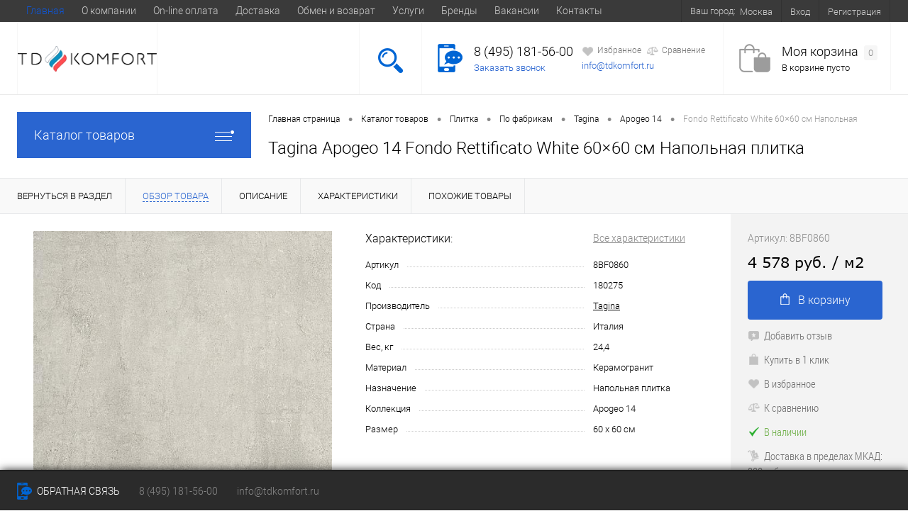

--- FILE ---
content_type: text/html; charset=UTF-8
request_url: https://tdkomfort.ru/shop/product/tagina-apogeo-14-fondo-rettificato-white-60-60-sm-napolnaya-plitka/
body_size: 15266
content:
<!DOCTYPE html>
<html lang="ru">
	<head>
		<meta charset="utf-8">
		<meta name="viewport" content="width=device-width, initial-scale=1.0">
		<link rel="shortcut icon" type="image/svg+xml" href="/bitrix/templates/dresscode/images/favicon.svg">
		<link rel="shortcut icon" type="image/x-icon" href="/favicon.ico">
		<meta http-equiv="X-UA-Compatible" content="IE=edge">
		<meta name="robots" content="INDEX, FOLLOW, MAX-IMAGE-PREVIEW:LARGE, MAX-SNIPPET:-1, MAX-VIDEO-PREVIEW:-1">
<meta name="description" content="Tagina Apogeo 14 Fondo Rettificato White 60×60 см Напольная плитка купить по доступной цене в Москве. Гарантия качества, быстрая доставка, широкий ассортимент в магазине TDKomfort.ru, по всем вопросам звоните 8 (495) 181-56-00.">
<meta property="og:site_name" content="TDkomfort"><meta property="og:locale" content="ru_RU"><meta property="og:title" content="Tagina Apogeo 14 Fondo Rettificato White 60×60 см Напольная плитка – купить с доставкой в Москве"><meta property="og:type" content="website"><meta name="og:image" content="/bitrix/templates/dresscode/images/favicon.svg">
<meta property="og:url" content="https://tdkomfort.ru/shop/product/tagina-apogeo-14-fondo-rettificato-white-60-60-sm-napolnaya-plitka/"><meta name="og:price:amount" content="4578">
<meta name="og:price:currency" content="RUB">
<meta name="og:availability" content="InStock">
<meta property="og:street-address" content="Коммунистическая ул., 25Г, корп. Т"><meta property="og:locality" content="Мытищи"><meta property="og:postal-code" content="141011"><meta property="og:country-name" content="Россия"><meta property="og:phone_number" content="8(800)555-54-01"><script data-skip-moving="true">(function(w, d, n) {var cl = "bx-core";var ht = d.documentElement;var htc = ht ? ht.className : undefined;if (htc === undefined || htc.indexOf(cl) !== -1){return;}var ua = n.userAgent;if (/(iPad;)|(iPhone;)/i.test(ua)){cl += " bx-ios";}else if (/Windows/i.test(ua)){cl += ' bx-win';}else if (/Macintosh/i.test(ua)){cl += " bx-mac";}else if (/Linux/i.test(ua) && !/Android/i.test(ua)){cl += " bx-linux";}else if (/Android/i.test(ua)){cl += " bx-android";}cl += (/(ipad|iphone|android|mobile|touch)/i.test(ua) ? " bx-touch" : " bx-no-touch");cl += w.devicePixelRatio && w.devicePixelRatio >= 2? " bx-retina": " bx-no-retina";if (/AppleWebKit/.test(ua)){cl += " bx-chrome";}else if (/Opera/.test(ua)){cl += " bx-opera";}else if (/Firefox/.test(ua)){cl += " bx-firefox";}ht.className = htc ? htc + " " + cl : cl;})(window, document, navigator);</script>


<link href="/bitrix/js/ui/design-tokens/dist/ui.design-tokens.min.css?172954192323463" type="text/css"  rel="stylesheet" >
<link href="/bitrix/js/ui/fonts/opensans/ui.font.opensans.min.css?16658423412320" type="text/css"  rel="stylesheet" >
<link href="/bitrix/js/main/popup/dist/main.popup.bundle.min.css?172954297026589" type="text/css"  rel="stylesheet" >
<link href="/bitrix/cache/css/s1/dresscode/page_e225159a8117ae839569ac6860c886db/page_e225159a8117ae839569ac6860c886db_v1.css?172993202459307" type="text/css"  rel="stylesheet" >
<link href="/bitrix/cache/css/s1/dresscode/template_048102a4ad203a013d3fcfdfd7cd9323/template_048102a4ad203a013d3fcfdfd7cd9323_v1.css?1744227408237272" type="text/css"  data-template-style="true" rel="stylesheet" >







<meta name="yandex-verification" content="57ea41201101f1a6">
<meta property="og:title" content="Tagina Apogeo 14 Fondo Rettificato White 60×60 см Напольная плитка" />
<meta property="og:description" content="" />
<meta property="og:url" content="/shop/product/tagina-apogeo-14-fondo-rettificato-white-60-60-sm-napolnaya-plitka/" />
<meta property="og:type" content="website" />
<meta property="og:image" content="/upload/iblock/adc/tagina_apogeo_14_fondo_rettificato_white_60_60_sm_napolnaya_plitka.jpg" />
		<title>Tagina Apogeo 14 Fondo Rettificato White 60×60 см Напольная плитка – купить с доставкой в Москве</title>

        <meta name="yandex-verification" content="f1b9aeed9e6a126c">
        <meta name="yandex-verification" content="0f5b172685f78147">
        <meta name="yandex-verification" content="eaf752f7d56f6dd4">
        <meta name="yandex-verification" content="5c4f84aa87f1d113">
        <meta name="yandex-verification" content="befaa24039df9f9a">
        <meta name="yandex-verification" content="5ae7ed1559ba77bc">
        <meta name="yandex-verification" content="9407a13905a68beb">
        <meta name="yandex-verification" content="deccaed2637ef45a">
        <meta name="yandex-verification" content="64335bdfe263d0fc">
        <meta name="yandex-verification" content="0f6eec4e86cc184d">
        <meta name="yandex-verification" content="75e05efc1137aa1f">
        <meta name="yandex-verification" content="1e5139af1b82b367">
        <meta name="yandex-verification" content="09c40eb1e6e08ed8">

</head>
<body class="loading  msk">

	<div id="panel">
			</div>
	<div id="foundation">
		<div id="topHeader">
			<div class="limiter">
					<ul id="topMenu">
					
							<li><a class="selected">Главная</a></li>
						
					
							<li><a href="/about/">О компании</a></li>
						
					
							<li class="visible-xs"><a href="/requisites/">Реквизиты</a></li>
						
					
							<li><a href="/payment/">On-line оплата</a></li>
						
					
							<li><a href="/about/delivery/">Доставка</a></li>
						
					
							<li><a href="/about/guaranty/">Обмен и возврат</a></li>
						
					
							<li><a href="/services/">Услуги</a></li>
						
					
							<li><a href="/brands/">Бренды</a></li>
						
					
							<li><a href="/vacancy/">Вакансии</a></li>
						
					
							<li><a href="/about/contacts/">Контакты</a></li>
						
			</ul>
				<ul id="topService">
					<li>
	<div class="user-geo-position">
		<div class="user-geo-position-label">Ваш город:</div><div class="user-geo-position-value"><a href="#" class="user-geo-position-value-link">Москва</a></div>
	</div>
</li>
<li class="null">
	<div id="geo-location-window" class="hidden">
		<div class="geo-location-window-container">
			<div class="geo-location-window-heading"> Выберите ваш город <a href="#" class="geo-location-window-exit"></a></div>
			<div class="geo-location-window-wp">
								<div class="geo-location-window-search">
					<input type="text" value="Москва" class="geo-location-window-search-input" data-id="129">
					<div class="geo-location-window-search-values-cn">
						<div class="geo-location-window-search-values"></div>
					</div>
				</div>
								<div class="geo-location-window-button-container">
					<ul class="city-list">
						<li><a href="https://tdkomfort.ru/shop/product/tagina-apogeo-14-fondo-rettificato-white-60-60-sm-napolnaya-plitka/" data-location-id="129">Москва</a></li>
						<li><a href="https://spb.tdkomfort.ru/shop/product/tagina-apogeo-14-fondo-rettificato-white-60-60-sm-napolnaya-plitka/" data-location-id="817">Санкт-Петербург</a></li>
						<li><a href="https://nsk.tdkomfort.ru/shop/product/tagina-apogeo-14-fondo-rettificato-white-60-60-sm-napolnaya-plitka/" data-location-id="2622">Новосибирск</a></li>
						<li><a href="https://ekb.tdkomfort.ru/shop/product/tagina-apogeo-14-fondo-rettificato-white-60-60-sm-napolnaya-plitka/" data-location-id="2201">Екатеринбург</a></li>
						<li><a href="https://ufa.tdkomfort.ru/shop/product/tagina-apogeo-14-fondo-rettificato-white-60-60-sm-napolnaya-plitka/" data-location-id="2004">Уфа</a></li>
						<li><a href="https://kazan.tdkomfort.ru/shop/product/tagina-apogeo-14-fondo-rettificato-white-60-60-sm-napolnaya-plitka/" data-location-id="1537">Казань</a></li>
						<li><a href="https://volgograd.tdkomfort.ru/shop/product/tagina-apogeo-14-fondo-rettificato-white-60-60-sm-napolnaya-plitka/" data-location-id="1160">Волгоград</a></li>
						<li><a href="https://nn.tdkomfort.ru/shop/product/tagina-apogeo-14-fondo-rettificato-white-60-60-sm-napolnaya-plitka/" data-location-id="1680">Нижний Новгород</a></li>
						<li><a href="https://chelyabinsk.tdkomfort.ru/shop/product/tagina-apogeo-14-fondo-rettificato-white-60-60-sm-napolnaya-plitka/" data-location-id="2356">Челябинск</a></li>
						<li><a href="https://perm.tdkomfort.ru/shop/product/tagina-apogeo-14-fondo-rettificato-white-60-60-sm-napolnaya-plitka/" data-location-id="1855">Пермь</a></li>
						<li><a href="https://samara.tdkomfort.ru/shop/product/tagina-apogeo-14-fondo-rettificato-white-60-60-sm-napolnaya-plitka/" data-location-id="1816">Самара</a></li>
						<li><a href="https://rostov.tdkomfort.ru/shop/product/tagina-apogeo-14-fondo-rettificato-white-60-60-sm-napolnaya-plitka/" data-location-id="1213">Ростов-на-Дону</a></li>
						<li><a href="https://voronezh.tdkomfort.ru/shop/product/tagina-apogeo-14-fondo-rettificato-white-60-60-sm-napolnaya-plitka/" data-location-id="679">Воронеж</a></li>
						<li><a href="https://omsk.tdkomfort.ru/shop/product/tagina-apogeo-14-fondo-rettificato-white-60-60-sm-napolnaya-plitka/" data-location-id="2668">Омск</a></li>
					</ul>
					<div class="clear"></div>
				</div>
				<div class="geo-location-window-button-container">
					<a href="#" class="geo-location-window-button">Запомнить город						<span id="geo-location-window-fast-loader">
							<span class="f_circleG" id="frotateG_01"></span>
							<span class="f_circleG" id="frotateG_02"></span>
							<span class="f_circleG" id="frotateG_03"></span>
							<span class="f_circleG" id="frotateG_04"></span>
							<span class="f_circleG" id="frotateG_05"></span>
							<span class="f_circleG" id="frotateG_06"></span>
							<span class="f_circleG" id="frotateG_07"></span>
							<span class="f_circleG" id="frotateG_08"></span>
						</span>
					</a>
				</div>
			</div>
		</div>
	</div>
</li>
						<li class="top-auth-login"><a href="/auth/?backurl=/personal/order/">Вход</a></li>
	<li class="top-auth-register"><a href="/auth/?register=yes&amp;backurl=/personal/">Регистрация</a></li>
									</ul>
			</div>
		</div>
		<div id="subHeader">
			<div class="limiter">
				<div id="logo">
						<a href="/"><img src="/bitrix/templates/dresscode/images/logo.png" alt="Оборудование для отопления и водоснабжения" title="Купить оборудование для отопления и водоснабжения недорого"></a>
				</div>
				<div id="topHeading">
					<div class="vertical">
											</div>	
				</div>
				<div id="headerTools">
					<ul class="tools">
						<li class="search">
							<div class="wrap">
								<a href="#" class="icon" id="openSearch"></a>
							</div>
						</li>
						<li class="telephone msk">
							<div class="wrap">
								<a href="/callback/" class="icon callBack"></a>
								<div class="nf">
									<a href="tel:+74951815600" class="heading">8 (495) 181-56-00</a><br>
<a href="#" class="openWebFormModal link callBack" data-id="1">Заказать звонок</a>
<div class="webformModal" id="webFormDwModal_1">
	<div class="webformModalHideScrollBar">
		<div class="webformModalcn100">
			<div class="webformModalContainer">
				<div class="webFormDwModal" data-id="1">
																					<form name="DW_CALLBACK_FORM"  action="/bitrix/templates/dresscode/components/bitrix/form.result.new/modal/a.php" method="POST" enctype="multipart/form-data"><input type="hidden" name="sessid" id="sessid" value="6bc76912abc5f689134d51e5d1c55d74" /><input type="hidden" name="WEB_FORM_ID" value="1" />																					<div class="webFormModalHeading">Заказать звонок<a href="#" class="webFormModalHeadingExit"></a></div>
																					<p class="webFormDescription">Ваше сообщение</p>
												<input type="text" class="api-ab" value="" name="AB[NAME]">
													<div class="webFormItems">
								<input type="text" class="inputtext ab" name="form_text_ab" value="" size="40">
																											<div class="webFormItem">
											<div class="webFormItemCaption">
																																						<img src="/upload/form/3ed/3edc153f2209729c61504b6b74760a52.png" class="webFormItemImage" alt="Ваш телефон">
																								<div class="webFormItemLabel">Ваш телефон<span class="webFormItemRequired">*</span></div>
											</div>
											<div class="webFormItemError"></div>
											<div class="webFormItemField" data-required="Y">
																									<input type="text"  class="inputtext"  name="form_text_1" value="" size="40">																							</div>
										</div>
																																				<div class="webFormItem">
											<div class="webFormItemCaption">
																																						<img src="/upload/form/3e8/3e83f1347507b925e2e524e6f6b428cf.png" class="webFormItemImage" alt="Ваше имя">
																								<div class="webFormItemLabel">Ваше имя</div>
											</div>
											<div class="webFormItemError"></div>
											<div class="webFormItemField">
																									<input type="text"  class="inputtext"  name="form_text_2" value="" size="40">																							</div>
										</div>
																																</div>
												<div class="webFormError"></div>
						<div class="webFormTools">
							<div class="tb">
								<div class="tc">
									<input  type="submit" name="web_form_submit" value="Отправить" class="sendWebFormDw">
									<input type="hidden" name="web_form_apply" value="Y" >
								</div>
								<div class="tc"><input type="reset" value="Сбросить" ></div>
							</div>
							<p><span class="form-required starrequired">*</span> - обязательные поля</p>
							<div class="g-recaptcha" data-sitekey="6Ld9kh4lAAAAANcYCFhCQeHzNUi3RE2ldOF3CzO1"  data-badge="inline"></div>
							<br>
						</div>
						</form>									</div>
			</div>
		</div>
	</div>
</div>
<div class="webFormMessage" id="webFormMessage_1">
	<div class="webFormMessageContainer">
		<div class="webFormMessageMiddle">
			<div class="webFormMessageHeading">Сообщение отправлено</div>
			<div class="webFormMessageDescription">Ваше сообщение успешно отправлено. В ближайшее время с Вами свяжется наш специалист</div>
			<a href="#" class="webFormMessageExit">Закрыть окно</a>
		</div>
	</div>
</div>
								</div>
								<div class="nf nf2" style="margin-top:-1px;">
									





<a href="/wishlist/" class="addWishlist label header_link_icon"><img src="/bitrix/templates/dresscode/images/wishlist.png" alt="Избранное">Избранное</a>

<a href="/compare/" class="addCompare label changeID header_link_icon"><img src="/bitrix/templates/dresscode/images/compare.png" alt="Сравнение">Сравнение</a>



<br>
<a href="mailto:info@tdkomfort.ru" class="email link">info@tdkomfort.ru</a>





																	</div>
									</div>
						</li>
	             	 	<li class="cart"><div id="flushTopCart">
<div class="wrap">
	<a class="icon"></a>
		<div class="nf">
			<a class="heading">Моя корзина <ins>0</ins></a>
							<span class="text">В корзине пусто</span>
					</div>
</div>

</div></li>
					</ul>
				</div>
						    <div id="topSearch" itemscope itemtype="https://schema.org/WebSite">
        <a itemprop="url" href="https://tdkomfort.ru"></a>
        <form action="/search/" method="GET" id="topSearchForm" class="limiter" itemprop="potentialAction" itemscope itemtype="https://schema.org/SearchAction">
            <meta itemprop="target" content="https://tdkomfort.ru/search/?q={q}">
            <table>
                <tr>
                    <td class="searchField">
                        <input itemprop="query-input" type="text" name="q" value="" autocomplete="off" placeholder="" id="smart-title-search-input">
                        <a href="#" id="topSeachCloseForm"></a>
                    </td>
                    <td class="submit">
                        <input type="hidden" name="r" value="Y">
                        <input type="submit" name="send" value="Y" id="goSearch">
                    </td>
                </tr>
            </table>
        </form>
    </div>
<div id="searchResult"></div>
<div id="searchOverlap"></div>


			</div>
		</div>
		<div id="main">
			<div class="limiter">
				<div class="compliter">
										<div id="left">
	<a href="/shop/" class="heading orange menuRolled" id="catalogMenuHeading">Каталог товаров<ins></ins></a>
	<nav class="collapsed toggled">
		<!--noindex-->		 
<ul id="leftMenu" itemscope="" itemtype="https://schema.org/SiteNavigationElement"><li itemprop="about" itemscope="" itemtype="https://schema.org/ItemList"><a href="/shop/teplovaya-avtomatika/" class="menuLink" itemprop="url"><span class="tb"><span class="tx" itemprop="name">Тепловая автоматика</span></span></a></li><li itemprop="about" itemscope="" itemtype="https://schema.org/ItemList"><a href="/shop/vodootvedenie-hl/" class="menuLink" itemprop="url"><span class="tb"><span class="tx" itemprop="name">Водоотведение  HL</span></span></a></li><li itemprop="about" itemscope="" itemtype="https://schema.org/ItemList"><a href="/shop/polotencesushiteli/" class="menuLink" itemprop="url"><span class="tb"><span class="tx" itemprop="name">Полотенцесушители</span></span></a></li><li itemprop="about" itemscope="" itemtype="https://schema.org/ItemList"><a href="/shop/kotly/" class="menuLink" itemprop="url"><span class="tb"><span class="tx" itemprop="name">Котлы</span></span></a></li><li itemprop="about" itemscope="" itemtype="https://schema.org/ItemList"><a href="/shop/kotelnoe-oborudovanie/" class="menuLink" itemprop="url"><span class="tb"><span class="tx" itemprop="name">Котельное оборудование</span></span></a></li><li itemprop="about" itemscope="" itemtype="https://schema.org/ItemList"><a href="/shop/boilery/" class="menuLink" itemprop="url"><span class="tb"><span class="tx" itemprop="name">Водонагреватели</span></span></a></li><li itemprop="about" itemscope="" itemtype="https://schema.org/ItemList"><a href="/shop/radiatory-otopleniya/" class="menuLink" itemprop="url"><span class="tb"><span class="tx" itemprop="name">Радиаторы отопления</span></span></a></li><li itemprop="about" itemscope="" itemtype="https://schema.org/ItemList"><a href="/shop/konvektory/" class="menuLink" itemprop="url"><span class="tb"><span class="tx" itemprop="name">Конвекторы</span></span></a></li><li itemprop="about" itemscope="" itemtype="https://schema.org/ItemList"><a href="/shop/nasosnoe-oborudovanie/" class="menuLink" itemprop="url"><span class="tb"><span class="tx" itemprop="name">Насосное оборудование</span></span></a></li><li itemprop="about" itemscope="" itemtype="https://schema.org/ItemList"><a href="/shop/kanalizatsiya/" class="menuLink" itemprop="url"><span class="tb"><span class="tx" itemprop="name">Канализация, Септики</span></span></a></li><li itemprop="about" itemscope="" itemtype="https://schema.org/ItemList"><a href="/shop/truby-i-fitingi/" class="menuLink" itemprop="url"><span class="tb"><span class="tx" itemprop="name">Трубы и Фитинги</span></span></a></li><li itemprop="about" itemscope="" itemtype="https://schema.org/ItemList"><a href="/shop/zashchita-ot-protechek-akvastorozh/" class="menuLink" itemprop="url"><span class="tb"><span class="tx" itemprop="name">Защита от протечек</span></span></a></li><li itemprop="about" itemscope="" itemtype="https://schema.org/ItemList"><a href="/shop/kondicionery/" class="menuLink" itemprop="url"><span class="tb"><span class="tx" itemprop="name">Кондиционеры</span></span></a></li><li itemprop="about" itemscope="" itemtype="https://schema.org/ItemList"><a href="/shop/tjoplyj-pol/" class="menuLink" itemprop="url"><span class="tb"><span class="tx" itemprop="name">Электрический тёплый пол</span></span></a></li><li itemprop="about" itemscope="" itemtype="https://schema.org/ItemList"><a href="/shop/filtry/" class="menuLink" itemprop="url"><span class="tb"><span class="tx" itemprop="name">Фильтры и редукторы давления</span></span></a></li><li itemprop="about" itemscope="" itemtype="https://schema.org/ItemList"><a href="/shop/generatory-gazovye/" class="menuLink" itemprop="url"><span class="tb"><span class="tx" itemprop="name">Генераторы газовые</span></span></a></li><li itemprop="about" itemscope="" itemtype="https://schema.org/ItemList"><a href="/shop/plitka/" class="menuLink" itemprop="url"><span class="tb"><span class="tx" itemprop="name">Плитка</span></span></a></li><li itemprop="about" itemscope="" itemtype="https://schema.org/ItemList"><a href="/shop/zapornaya-armatura-ld/" class="menuLink" itemprop="url"><span class="tb"><span class="tx" itemprop="name">Запорная арматура LD</span></span></a></li><li itemprop="about" itemscope="" itemtype="https://schema.org/ItemList"><a href="/sale/" class="menuLink" itemprop="url"><span class="tb"><span class="tx" itemprop="name">Распродажа</span></span></a></li></ul>		<!--/noindex-->	</nav>
			<div class="sideBlock banner hiddenZone">
		<div class="sideBlock banner bslider">
			<div style="text-align: center;"><a href="/shop/teplopribor-br1-500-sektsiya/"><img src="/images/banners2/teplopribor.jpg" alt=""></a></div>
					</div>
	</div>
	</div>					<div id="right">

													<div id="breadcrumbs"><ul itemscope itemtype="https://schema.org/BreadcrumbList"><li itemprop="itemListElement" itemscope itemtype="https://schema.org/ListItem"><a href="/" title="Главная страница" itemprop="item"><span itemprop="name">Главная страница</span><meta itemprop="position" content="1" /></a></li><li><span class="arrow"> &bull; </span></li><li itemprop="itemListElement" itemscope itemtype="https://schema.org/ListItem"><a href="/shop/" title="Каталог товаров" itemprop="item"><span itemprop="name">Каталог товаров</span><meta itemprop="position" content="2" /></a></li><li><span class="arrow"> &bull; </span></li><li itemprop="itemListElement" itemscope itemtype="https://schema.org/ListItem"><a href="/shop/plitka/" title="Плитка" itemprop="item"><span itemprop="name">Плитка</span><meta itemprop="position" content="3" /></a></li><li><span class="arrow"> &bull; </span></li><li itemprop="itemListElement" itemscope itemtype="https://schema.org/ListItem"><a href="/shop/plitka-po-fabrikam/" title="По фабрикам" itemprop="item"><span itemprop="name">По фабрикам</span><meta itemprop="position" content="4" /></a></li><li><span class="arrow"> &bull; </span></li><li itemprop="itemListElement" itemscope itemtype="https://schema.org/ListItem"><a href="/shop/tagina/" title="Tagina" itemprop="item"><span itemprop="name">Tagina</span><meta itemprop="position" content="5" /></a></li><li><span class="arrow"> &bull; </span></li><li itemprop="itemListElement" itemscope itemtype="https://schema.org/ListItem"><a href="/shop/apogeo-14-tagina/" title="Apogeo 14" itemprop="item"><span itemprop="name">Apogeo 14</span><meta itemprop="position" content="6" /></a></li><li><span class="arrow"> &bull; </span></li><li itemprop="itemListElement" itemscope itemtype="https://schema.org/ListItem"><span class="changeName" itemprop="name">Fondo Rettificato White 60×60 см Напольная</span><meta itemprop="position" content="7" />
<meta itemprop="item" content="https://tdkomfort.ru" /></li></ul></div>						
<h1 class="changeName">Tagina Apogeo 14 Fondo Rettificato White 60×60 см Напольная плитка</h1>
</div></div></div></div></div><div id="bx_117848907_71787">
	<div id="catalogElement" class="item" data-product-id="71787" data-iblock-id="" data-prop-id="" data-hide-measure="" data-price-code="BASE">
		<div id="elementSmallNavigation">
							<div class="tabs">
											<div class="tab" data-id=""><a href="/shop/apogeo-14-tagina/"><span>Вернуться в раздел</span></a></div>
											<div class="tab active" data-id="browse"><a href="#"><span>Обзор товара</span></a></div>
											<div class="tab" data-id="detailText"><a href="#"><span>Описание</span></a></div>
											<div class="tab" data-id="elementProperties"><a href="#"><span>Характеристики</span></a></div>
											<div class="tab" data-id="similar"><a href="#"><span>Похожие товары</span></a></div>
									</div>
					</div>
		<div id="tableContainer">
			<div id="elementNavigation" class="column">
									<div class="tabs">
													<div class="tab" data-id=""><a href="/shop/apogeo-14-tagina/">Вернуться в раздел<img src="/bitrix/templates/dresscode/images/elementNavIco1.png" alt="Вернуться в раздел"></a></div>
													<div class="tab active" data-id="browse"><a href="#">Обзор товара<img src="/bitrix/templates/dresscode/images/elementNavIco2.png" alt="Обзор товара"></a></div>
													<div class="tab" data-id="detailText"><a href="#">Описание<img src="/bitrix/templates/dresscode/images/elementNavIco8.png" alt="Описание"></a></div>
													<div class="tab" data-id="elementProperties"><a href="#">Характеристики<img src="/bitrix/templates/dresscode/images/elementNavIco9.png" alt="Характеристики"></a></div>
													<div class="tab" data-id="similar"><a href="#">Похожие товары<img src="/bitrix/templates/dresscode/images/elementNavIco6.png" alt="Похожие товары"></a></div>
											</div>
							</div>
			<div id="elementContainer" class="column">
				<div class="mainContainer" id="browse">
					<div class="col">
																			<div id="pictureContainer">
								<div class="pictureSlider">
																			<div class="item" itemscope itemtype="https://schema.org/ImageObject">
											<a href="/upload/iblock/adc/tagina_apogeo_14_fondo_rettificato_white_60_60_sm_napolnaya_plitka.jpg" title="Увеличить" class="zoom" data-small-picture="/upload/resize_cache/iblock/adc/50_50_1/tagina_apogeo_14_fondo_rettificato_white_60_60_sm_napolnaya_plitka.jpg" data-large-picture="/upload/iblock/adc/tagina_apogeo_14_fondo_rettificato_white_60_60_sm_napolnaya_plitka.jpg" itemprop="contentUrl" content="/upload/iblock/adc/tagina_apogeo_14_fondo_rettificato_white_60_60_sm_napolnaya_plitka.jpg"><img src="/upload/resize_cache/iblock/adc/500_500_1/tagina_apogeo_14_fondo_rettificato_white_60_60_sm_napolnaya_plitka.jpg" alt="Tagina Apogeo 14 Fondo Rettificato White 60×60 см Напольная плитка"></a>
											<meta itemprop="name" content="Tagina Apogeo 14 Fondo Rettificato White 60×60 см Напольная плитка" />
										</div>
																	</div>
							</div>
								<div id="moreImagesCarousel" class="hide">
									<div class="carouselWrapper">
										<div class="slideBox">
																					</div>
									</div>
									<div class="controls">
										<a href="#" id="moreImagesLeftButton"></a>
										<a href="#" id="moreImagesRightButton"></a>
									</div>
								</div>
											</div>
					<div class="col">
						<div id="smallElementTools">
								<div class="mainTool">
		<div class="article">
			Артикул: <span class="changeArticle" data-first-value="8BF0860">8BF0860</span>
		</div>
									<a class="price changePrice">4 578 руб.											<span class="measure"> / м2</span>
														</a>
									<div class="row" data-layer='{"id": "71787", "name": "Tagina Apogeo 14 Fondo Rettificato White 60×60 см Напольная плитка"}'>
							<a href="#" class="addCart changeID changeCart" data-id="71787"><img src="/bitrix/templates/dresscode/images/incart.png" alt="В корзину" class="icon">В корзину</a>
					</div>
				
		<div class="row ya_market_mobile">
						<iframe src="https://yandex.ru/sprav/widget/rating-badge/1353900312?type=rating" width="150" height="50" frameborder="0"></iframe>


		</div>
		
	</div>
	<div class="secondTool">
							
	    	   	<div class="row">
	   		<a href="#" class="reviewAddButton label"><img src="/bitrix/templates/dresscode/images/addReviewSmall.png" alt="Добавить отзыв" class="icon">Добавить отзыв</a>
	   	</div>
	    				<div class="row">
			<a href="#" class="fastBack label changeID" data-id="71787"><img src="/bitrix/templates/dresscode/images/fastBack.png" alt="Купить в 1 клик" class="icon">Купить в 1 клик</a>
		</div>
		<div class="row">
			<a href="#" class="addWishlist label" data-id="71787"><img src="/bitrix/templates/dresscode/images/wishlist.png" alt="В избранное" class="icon">В избранное</a>
		</div>
		<div class="row">
			<a href="#" class="addCompare label changeID" data-id="71787"><img src="/bitrix/templates/dresscode/images/compare.png" alt="К сравнению" class="icon">К сравнению</a>
		</div>
		<div class="row">
												<span class="inStock label changeAvailable"><img src="/bitrix/templates/dresscode/images/inStock.png" alt="В наличии" class="icon"><span>В наличии</span></span>
									</div>
				<div class="row">
			<span class="label">
				<img class="icon" src="/bitrix/templates/dresscode/images/delivery.png" alt="" />Доставка в пределах МКАД:
				800 руб			</span>
		</div>
							<div class="row">
				<span class="label">
					<img class="icon" src="/bitrix/templates/dresscode/images/delivery-time.png" alt="" />
																	Срок доставки:
						2-2,5 мес. дн.
																					</span>
			</div>
									<div class="row">
				<span class="label">Заказ на сайте от 10000р.</span>
			</div>
						<div class="row">
			<a href="/services/oblitsovka-sten-keramicheskoy-plitkoy/" style="background: #2a65d0;color:#fff;text-decoration: none;text-align:center;display:inline-block;width:220px;border-radius:4px;line-height:40px;">Монтаж от 1490 руб. п./м.</a>
		</div>
				<div class="row">	
						<a href="#" class="call-ec-widget" style="background: #2a65d0;color:#fff;text-decoration: none;text-align:center;display:inline-block;width:220px;border-radius:4px;line-height:40px;max-width: 100%">Рассчитать доставку</a>
								</div> 
		<div class="row product-paysistems">
			<a href="/payment/"><img src="/images/ps.png" alt="" /></a>
		</div>
		<div class="row ya_market">
						<iframe src="https://yandex.ru/sprav/widget/rating-badge/1353900312?type=rating" width="150" height="50" frameborder="0"></iframe>

		</div>
	</div>
						</div>
																								<div class="changePropertiesNoGroup">
							    <div class="elementProperties">
        <div class="headingBox">
            <div class="heading">
                Характеристики:             </div>
            <div class="moreProperties">
                <a href="#" class="morePropertiesLink">Все характеристики</a>
            </div>
        </div>
        <div class="propertyList">
                                                                    <div class="propertyTable">
                        <div class="propertyName">Артикул</div>
                        <div class="propertyValue">
                                                            8BF0860                                                    </div>
                    </div>
                                                                                    <div class="propertyTable">
                        <div class="propertyName">Код</div>
                        <div class="propertyValue">
                                                            180275                                                    </div>
                    </div>
                                                                                    <div class="propertyTable">
                        <div class="propertyName">Производитель</div>
                        <div class="propertyValue">
                                                            <a href="/brands/tagina/">Tagina</a>                                                    </div>
                    </div>
                                                                                    <div class="propertyTable">
                        <div class="propertyName">Страна</div>
                        <div class="propertyValue">
                                                            Италия                                                    </div>
                    </div>
                                                                                    <div class="propertyTable">
                        <div class="propertyName">Вес, кг</div>
                        <div class="propertyValue">
                                                            24,4                                                    </div>
                    </div>
                                                                                    <div class="propertyTable">
                        <div class="propertyName">Материал</div>
                        <div class="propertyValue">
                                                            Керамогранит                                                    </div>
                    </div>
                                                                                    <div class="propertyTable">
                        <div class="propertyName">Назначение</div>
                        <div class="propertyValue">
                                                            Напольная плитка                                                    </div>
                    </div>
                                                                                    <div class="propertyTable">
                        <div class="propertyName">Коллекция</div>
                        <div class="propertyValue">
                                                            Apogeo 14                                                    </div>
                    </div>
                                                                                    <div class="propertyTable">
                        <div class="propertyName">Размер</div>
                        <div class="propertyValue">
                                                            60 x 60 см                                                    </div>
                    </div>
                                                                                                                        </div>
    </div>
                  						</div>
											</div>
				</div>
																	<div id="detailText">
												<div class="heading">Описание товара</div>
						<div class="changeDescription">
							
  <b>&nbsp;Tagina Apogeo 14 Fondo Rettificato&nbsp;White60×60 см Напольная плитка</b>
						</div>
					</div>
								<div class="changePropertiesGroup">
					    <div id="elementProperties">
        <span class="heading">Характеристики:</span>
		<table class="stats">
			<tbody>
                                                                                                                                         
                                                                                                                                                                                     
                                                                                                                                                                                     
                                                                                                                                                                                     
                                                                                                                                                                                     
                                                                                                                                                                                     
                                                                                                                                                                                     
                                                                                                                                                                                     
                                                                                                                                                                                     
                                                                                                                                                                                     
                                                                                                                                                                                     
                                                                                                                                                                                     
                                                                                                                                                                                     
                                                                                                                                                                                     
                                                                                                                                                                                     
                                                                                                                                                                                     
                                                                            				                                                                                    <tr class="gray">
                            <td class="name"><span>Артикул</span></td>
                            <td>
                                                                    8BF0860                                                            </td>
                        </tr>
                                                                    <tr>
                            <td class="name"><span>Код</span></td>
                            <td>
                                                                    180275                                                            </td>
                        </tr>
                                                                    <tr class="gray">
                            <td class="name"><span>Производитель</span></td>
                            <td>
                                                                    <a href="/brands/tagina/">Tagina</a>                                                            </td>
                        </tr>
                                                                    <tr>
                            <td class="name"><span>Страна</span></td>
                            <td>
                                                                    Италия                                                            </td>
                        </tr>
                                                                    <tr class="gray">
                            <td class="name"><span>Вес, кг</span></td>
                            <td>
                                                                    24,4                                                            </td>
                        </tr>
                                                                    <tr>
                            <td class="name"><span>Материал</span></td>
                            <td>
                                                                    Керамогранит                                                            </td>
                        </tr>
                                                                    <tr class="gray">
                            <td class="name"><span>Назначение</span></td>
                            <td>
                                                                    Напольная плитка                                                            </td>
                        </tr>
                                                                    <tr>
                            <td class="name"><span>Коллекция</span></td>
                            <td>
                                                                    Apogeo 14                                                            </td>
                        </tr>
                                                                    <tr class="gray">
                            <td class="name"><span>Размер</span></td>
                            <td>
                                                                    60 x 60 см                                                            </td>
                        </tr>
                                                                    <tr>
                            <td class="name"><span>Тип поверхности</span></td>
                            <td>
                                                                    Матовая , Глазурованная                                                            </td>
                        </tr>
                                                                    <tr class="gray">
                            <td class="name"><span>Кол-во метров в коробке</span></td>
                            <td>
                                                                    1,08 м²                                                            </td>
                        </tr>
                                                                    <tr>
                            <td class="name"><span>Кол-во плиток в коробке</span></td>
                            <td>
                                                                    3 шт                                                            </td>
                        </tr>
                                                </tbody>
		</table>
	</div>
								</div>
									
										        		        		            		        											        	<div id="similar">
						<div class="heading">Похожие товары</div>
						<div id="comp_2c5db5b4037a0a5399353327af12f8ba">

	<div id="catalogTableList">
								<div class="itemRow item" id="bx_3966226736_71812" data-layer='{"id": "71812", "name": "Tagina Apogeo 14 Bordura Lobi Rilievo Colorato Azzurro 17,25×35 см Декор"}' data-hide-measure="" data-price-code="BASE">
				<div class="column">
					<a href="/shop/product/tagina-apogeo-14-bordura-lobi-rilievo-colorato-azzurro-17-25-35-sm-dekor/" class="picture">
						<img src="/upload/resize_cache/iblock/c8c/80_60_1/tagina_apogeo_14_bordura_lobi_rilievo_colorato_azzurro_17_25_35_sm_dekor.jpg" alt="Tagina Apogeo 14 Bordura Lobi Rilievo Colorato Azzurro 17,25×35 см Декор" loading="lazy">
					</a>
				</div>
				<div class="column">
					<a href="/shop/product/tagina-apogeo-14-bordura-lobi-rilievo-colorato-azzurro-17-25-35-sm-dekor/" class="name">Tagina Apogeo 14 Bordura Lobi Rilievo Colorato Azzurro 17,25×35 см Декор</a>
				</div>
				<div class="column">
									</div>
									<div class="column">
													<div class="article">
								Артикул: 8BD2QBR							</div>
											</div>
								<div class="column">
																		<a class="price">1 076 руб.																	<span class="measure"> / шт</span>
																							</a>
															</div>
								<div class="column">
											<a href="#" class="addCart" data-id="71812"><img src="/bitrix/templates/dresscode/images/incart.png" alt="" class="icon">В корзину</a>	
									</div>
				<div class="column">
					<div class="optional">
						<div class="row">
															<a href="#" class="fastBack label disabled" data-id="71812"><img src="/bitrix/templates/dresscode/images/fastBack.png" alt="" class="icon">Купить в 1 клик</a>
														<a href="#" class="addCompare label" data-id="71812"><img src="/bitrix/templates/dresscode/images/compare.png" alt="" class="icon">К сравнению</a>
						</div>
					</div>
				</div>
				<div class="column">
					<div class="optional">
						<div class="row">
							<a href="#" class="addWishlist label" data-id="71812"><img src="/bitrix/templates/dresscode/images/wishlist.png" alt="" class="icon">В избранное</a>
																								<a href="#" data-id="71812" class="inStock label changeAvailable getStoresWindow"><img src="/bitrix/templates/dresscode/images/inStock.png" alt="В наличии" class="icon"><span>В наличии</span></a>
																					</div>
					</div>
				</div>
				<div class="column out">
					<a href="#" class="removeFromWishlist" data-id="71812"></a>
				</div>
							</div>
								<div class="itemRow item" id="bx_3966226736_71808" data-layer='{"id": "71808", "name": "Tagina Apogeo 14 Apogeo Fascia Lobata Piana Azzurro 35×35 см Декор"}' data-hide-measure="" data-price-code="BASE">
				<div class="column">
					<a href="/shop/product/tagina-apogeo-14-apogeo-fascia-lobata-piana-azzurro-35-35-sm-dekor/" class="picture">
						<img src="/upload/resize_cache/iblock/3de/80_60_1/tagina_apogeo_14_apogeo_fascia_lobata_piana_azzurro_35_35_sm_dekor.jpg" alt="Tagina Apogeo 14 Apogeo Fascia Lobata Piana Azzurro 35×35 см Декор" loading="lazy">
					</a>
				</div>
				<div class="column">
					<a href="/shop/product/tagina-apogeo-14-apogeo-fascia-lobata-piana-azzurro-35-35-sm-dekor/" class="name">Tagina Apogeo 14 Apogeo Fascia Lobata Piana Azzurro 35×35 см Декор</a>
				</div>
				<div class="column">
									</div>
									<div class="column">
													<div class="article">
								Артикул: 8BD2QRR							</div>
											</div>
								<div class="column">
																		<a class="price">3 168 руб.																	<span class="measure"> / шт</span>
																							</a>
															</div>
								<div class="column">
											<a href="#" class="addCart" data-id="71808"><img src="/bitrix/templates/dresscode/images/incart.png" alt="" class="icon">В корзину</a>	
									</div>
				<div class="column">
					<div class="optional">
						<div class="row">
															<a href="#" class="fastBack label disabled" data-id="71808"><img src="/bitrix/templates/dresscode/images/fastBack.png" alt="" class="icon">Купить в 1 клик</a>
														<a href="#" class="addCompare label" data-id="71808"><img src="/bitrix/templates/dresscode/images/compare.png" alt="" class="icon">К сравнению</a>
						</div>
					</div>
				</div>
				<div class="column">
					<div class="optional">
						<div class="row">
							<a href="#" class="addWishlist label" data-id="71808"><img src="/bitrix/templates/dresscode/images/wishlist.png" alt="" class="icon">В избранное</a>
																								<a href="#" data-id="71808" class="inStock label changeAvailable getStoresWindow"><img src="/bitrix/templates/dresscode/images/inStock.png" alt="В наличии" class="icon"><span>В наличии</span></a>
																					</div>
					</div>
				</div>
				<div class="column out">
					<a href="#" class="removeFromWishlist" data-id="71808"></a>
				</div>
							</div>
								<div class="itemRow item" id="bx_3966226736_71791" data-layer='{"id": "71791", "name": "Tagina Apogeo 14 Fondo Tortora 17,25×17,25 см Напольная плитка"}' data-hide-measure="" data-price-code="BASE">
				<div class="column">
					<a href="/shop/product/tagina-apogeo-14-fondo-tortora-17-25-17-25-sm-napolnaya-plitka/" class="picture">
						<img src="/upload/resize_cache/iblock/af2/80_60_1/tagina_apogeo_14_fondo_tortora_17_25_17_25_sm_napolnaya_plitka.jpg" alt="Tagina Apogeo 14 Fondo Tortora 17,25×17,25 см Напольная плитка" loading="lazy">
					</a>
				</div>
				<div class="column">
					<a href="/shop/product/tagina-apogeo-14-fondo-tortora-17-25-17-25-sm-napolnaya-plitka/" class="name">Tagina Apogeo 14 Fondo Tortora 17,25×17,25 см Напольная плитка</a>
				</div>
				<div class="column">
									</div>
									<div class="column">
													<div class="article">
								Артикул: 8BF5E17							</div>
											</div>
								<div class="column">
																		<a class="price">4 226 руб.																	<span class="measure"> / м2</span>
																							</a>
															</div>
								<div class="column">
											<a href="#" class="addCart" data-id="71791"><img src="/bitrix/templates/dresscode/images/incart.png" alt="" class="icon">В корзину</a>	
									</div>
				<div class="column">
					<div class="optional">
						<div class="row">
															<a href="#" class="fastBack label disabled" data-id="71791"><img src="/bitrix/templates/dresscode/images/fastBack.png" alt="" class="icon">Купить в 1 клик</a>
														<a href="#" class="addCompare label" data-id="71791"><img src="/bitrix/templates/dresscode/images/compare.png" alt="" class="icon">К сравнению</a>
						</div>
					</div>
				</div>
				<div class="column">
					<div class="optional">
						<div class="row">
							<a href="#" class="addWishlist label" data-id="71791"><img src="/bitrix/templates/dresscode/images/wishlist.png" alt="" class="icon">В избранное</a>
																								<a href="#" data-id="71791" class="inStock label changeAvailable getStoresWindow"><img src="/bitrix/templates/dresscode/images/inStock.png" alt="В наличии" class="icon"><span>В наличии</span></a>
																					</div>
					</div>
				</div>
				<div class="column out">
					<a href="#" class="removeFromWishlist" data-id="71791"></a>
				</div>
							</div>
								<div class="itemRow item" id="bx_3966226736_71813" data-layer='{"id": "71813", "name": "Tagina Apogeo 14 Bordura Lobi Rilievo In Tinta Old Cotto 17,25×35 см Декор"}' data-hide-measure="" data-price-code="BASE">
				<div class="column">
					<a href="/shop/product/tagina-apogeo-14-bordura-lobi-rilievo-in-tinta-old-cotto-17-25-35-sm-dekor/" class="picture">
						<img src="/upload/resize_cache/iblock/433/80_60_1/tagina_apogeo_14_bordura_lobi_rilievo_in_tinta_old_cotto_17_25_35_sm_dekor.jpg" alt="Tagina Apogeo 14 Bordura Lobi Rilievo In Tinta Old Cotto 17,25×35 см Декор" loading="lazy">
					</a>
				</div>
				<div class="column">
					<a href="/shop/product/tagina-apogeo-14-bordura-lobi-rilievo-in-tinta-old-cotto-17-25-35-sm-dekor/" class="name">Tagina Apogeo 14 Bordura Lobi Rilievo In Tinta Old Cotto 17,25×35 см Декор</a>
				</div>
				<div class="column">
									</div>
									<div class="column">
													<div class="article">
								Артикул: 8BD41BR							</div>
											</div>
								<div class="column">
																		<a class="price">1 076 руб.																	<span class="measure"> / шт</span>
																							</a>
															</div>
								<div class="column">
											<a href="#" class="addCart" data-id="71813"><img src="/bitrix/templates/dresscode/images/incart.png" alt="" class="icon">В корзину</a>	
									</div>
				<div class="column">
					<div class="optional">
						<div class="row">
															<a href="#" class="fastBack label disabled" data-id="71813"><img src="/bitrix/templates/dresscode/images/fastBack.png" alt="" class="icon">Купить в 1 клик</a>
														<a href="#" class="addCompare label" data-id="71813"><img src="/bitrix/templates/dresscode/images/compare.png" alt="" class="icon">К сравнению</a>
						</div>
					</div>
				</div>
				<div class="column">
					<div class="optional">
						<div class="row">
							<a href="#" class="addWishlist label" data-id="71813"><img src="/bitrix/templates/dresscode/images/wishlist.png" alt="" class="icon">В избранное</a>
																								<a href="#" data-id="71813" class="inStock label changeAvailable getStoresWindow"><img src="/bitrix/templates/dresscode/images/inStock.png" alt="В наличии" class="icon"><span>В наличии</span></a>
																					</div>
					</div>
				</div>
				<div class="column out">
					<a href="#" class="removeFromWishlist" data-id="71813"></a>
				</div>
							</div>
								<div class="itemRow item" id="bx_3966226736_71785" data-layer='{"id": "71785", "name": "Tagina Apogeo 14 Fondo Rettificato Grey 60×60 см Напольная плитка"}' data-hide-measure="" data-price-code="BASE">
				<div class="column">
					<a href="/shop/product/tagina-apogeo-14-fondo-rettificato-grey-60-60-sm-napolnaya-plitka/" class="picture">
						<img src="/upload/resize_cache/iblock/eeb/80_60_1/tagina_apogeo_14_fondo_rettificato_grey_60_60_sm_napolnaya_plitka.jpg" alt="Tagina Apogeo 14 Fondo Rettificato Grey 60×60 см Напольная плитка" loading="lazy">
					</a>
				</div>
				<div class="column">
					<a href="/shop/product/tagina-apogeo-14-fondo-rettificato-grey-60-60-sm-napolnaya-plitka/" class="name">Tagina Apogeo 14 Fondo Rettificato Grey 60×60 см Напольная плитка</a>
				</div>
				<div class="column">
									</div>
									<div class="column">
													<div class="article">
								Артикул: 8BF0660							</div>
											</div>
								<div class="column">
																		<a class="price">4 578 руб.																	<span class="measure"> / м2</span>
																							</a>
															</div>
								<div class="column">
											<a href="#" class="addCart" data-id="71785"><img src="/bitrix/templates/dresscode/images/incart.png" alt="" class="icon">В корзину</a>	
									</div>
				<div class="column">
					<div class="optional">
						<div class="row">
															<a href="#" class="fastBack label disabled" data-id="71785"><img src="/bitrix/templates/dresscode/images/fastBack.png" alt="" class="icon">Купить в 1 клик</a>
														<a href="#" class="addCompare label" data-id="71785"><img src="/bitrix/templates/dresscode/images/compare.png" alt="" class="icon">К сравнению</a>
						</div>
					</div>
				</div>
				<div class="column">
					<div class="optional">
						<div class="row">
							<a href="#" class="addWishlist label" data-id="71785"><img src="/bitrix/templates/dresscode/images/wishlist.png" alt="" class="icon">В избранное</a>
																								<a href="#" data-id="71785" class="inStock label changeAvailable getStoresWindow"><img src="/bitrix/templates/dresscode/images/inStock.png" alt="В наличии" class="icon"><span>В наличии</span></a>
																					</div>
					</div>
				</div>
				<div class="column out">
					<a href="#" class="removeFromWishlist" data-id="71785"></a>
				</div>
							</div>
								<div class="itemRow item" id="bx_3966226736_71786" data-layer='{"id": "71786", "name": "Tagina Apogeo 14 Fondo Grey 61×61 см Напольная плитка"}' data-hide-measure="" data-price-code="BASE">
				<div class="column">
					<a href="/shop/product/tagina-apogeo-14-fondo-grey-61-61-sm-napolnaya-plitka/" class="picture">
						<img src="/upload/resize_cache/iblock/d65/80_60_1/tagina_apogeo_14_fondo_grey_60_60_sm_napolnaya_plitka.jpg" alt="Tagina Apogeo 14 Fondo Grey 61×61 см Напольная плитка" loading="lazy">
					</a>
				</div>
				<div class="column">
					<a href="/shop/product/tagina-apogeo-14-fondo-grey-61-61-sm-napolnaya-plitka/" class="name">Tagina Apogeo 14 Fondo Grey 61×61 см Напольная плитка</a>
				</div>
				<div class="column">
									</div>
									<div class="column">
													<div class="article">
								Артикул: 8BF0661							</div>
											</div>
								<div class="column">
																		<a class="price">4 180 руб.																	<span class="measure"> / м2</span>
																							</a>
															</div>
								<div class="column">
											<a href="#" class="addCart" data-id="71786"><img src="/bitrix/templates/dresscode/images/incart.png" alt="" class="icon">В корзину</a>	
									</div>
				<div class="column">
					<div class="optional">
						<div class="row">
															<a href="#" class="fastBack label disabled" data-id="71786"><img src="/bitrix/templates/dresscode/images/fastBack.png" alt="" class="icon">Купить в 1 клик</a>
														<a href="#" class="addCompare label" data-id="71786"><img src="/bitrix/templates/dresscode/images/compare.png" alt="" class="icon">К сравнению</a>
						</div>
					</div>
				</div>
				<div class="column">
					<div class="optional">
						<div class="row">
							<a href="#" class="addWishlist label" data-id="71786"><img src="/bitrix/templates/dresscode/images/wishlist.png" alt="" class="icon">В избранное</a>
																								<a href="#" data-id="71786" class="inStock label changeAvailable getStoresWindow"><img src="/bitrix/templates/dresscode/images/inStock.png" alt="В наличии" class="icon"><span>В наличии</span></a>
																					</div>
					</div>
				</div>
				<div class="column out">
					<a href="#" class="removeFromWishlist" data-id="71786"></a>
				</div>
							</div>
								<div class="itemRow item" id="bx_3966226736_71793" data-layer='{"id": "71793", "name": "Tagina Apogeo 14 Rett Anthracite 45×90 см Напольная плитка"}' data-hide-measure="" data-price-code="BASE">
				<div class="column">
					<a href="/shop/product/tagina-apogeo-14-rett-anthracite-45-90-sm-napolnaya-plitka/" class="picture">
						<img src="/upload/resize_cache/iblock/1a7/80_60_1/tagina_apogeo_14_rett_anthracite_45_90_sm_napolnaya_plitka.jpg" alt="Tagina Apogeo 14 Rett Anthracite 45×90 см Напольная плитка" loading="lazy">
					</a>
				</div>
				<div class="column">
					<a href="/shop/product/tagina-apogeo-14-rett-anthracite-45-90-sm-napolnaya-plitka/" class="name">Tagina Apogeo 14 Rett Anthracite 45×90 см Напольная плитка</a>
				</div>
				<div class="column">
									</div>
									<div class="column">
													<div class="article">
								Артикул: 8BFI049							</div>
											</div>
								<div class="column">
																		<a class="price">5 615 руб.																	<span class="measure"> / м2</span>
																							</a>
															</div>
								<div class="column">
											<a href="#" class="addCart" data-id="71793"><img src="/bitrix/templates/dresscode/images/incart.png" alt="" class="icon">В корзину</a>	
									</div>
				<div class="column">
					<div class="optional">
						<div class="row">
															<a href="#" class="fastBack label disabled" data-id="71793"><img src="/bitrix/templates/dresscode/images/fastBack.png" alt="" class="icon">Купить в 1 клик</a>
														<a href="#" class="addCompare label" data-id="71793"><img src="/bitrix/templates/dresscode/images/compare.png" alt="" class="icon">К сравнению</a>
						</div>
					</div>
				</div>
				<div class="column">
					<div class="optional">
						<div class="row">
							<a href="#" class="addWishlist label" data-id="71793"><img src="/bitrix/templates/dresscode/images/wishlist.png" alt="" class="icon">В избранное</a>
																								<a href="#" data-id="71793" class="inStock label changeAvailable getStoresWindow"><img src="/bitrix/templates/dresscode/images/inStock.png" alt="В наличии" class="icon"><span>В наличии</span></a>
																					</div>
					</div>
				</div>
				<div class="column out">
					<a href="#" class="removeFromWishlist" data-id="71793"></a>
				</div>
							</div>
								<div class="itemRow item" id="bx_3966226736_71800" data-layer='{"id": "71800", "name": "Tagina Apogeo 14 Esagona Fiore Tortora 31,4×31,4 см Напольная плитка"}' data-hide-measure="" data-price-code="BASE">
				<div class="column">
					<a href="/shop/product/tagina-apogeo-14-esagona-fiore-tortora-31-4-31-4-sm-napolnaya-plitka/" class="picture">
						<img src="/upload/resize_cache/iblock/20c/80_60_1/tagina_apogeo_14_esagona_fiore_tortora_31_4_31_4_sm_napolnaya_plitka.jpg" alt="Tagina Apogeo 14 Esagona Fiore Tortora 31,4×31,4 см Напольная плитка" loading="lazy">
					</a>
				</div>
				<div class="column">
					<a href="/shop/product/tagina-apogeo-14-esagona-fiore-tortora-31-4-31-4-sm-napolnaya-plitka/" class="name">Tagina Apogeo 14 Esagona Fiore Tortora 31,4×31,4 см Напольная плитка</a>
				</div>
				<div class="column">
									</div>
									<div class="column">
													<div class="article">
								Артикул: 8BF5EEF							</div>
											</div>
								<div class="column">
																		<a class="price">5 406 руб.																	<span class="measure"> / м2</span>
																							</a>
															</div>
								<div class="column">
											<a href="#" class="addCart" data-id="71800"><img src="/bitrix/templates/dresscode/images/incart.png" alt="" class="icon">В корзину</a>	
									</div>
				<div class="column">
					<div class="optional">
						<div class="row">
															<a href="#" class="fastBack label disabled" data-id="71800"><img src="/bitrix/templates/dresscode/images/fastBack.png" alt="" class="icon">Купить в 1 клик</a>
														<a href="#" class="addCompare label" data-id="71800"><img src="/bitrix/templates/dresscode/images/compare.png" alt="" class="icon">К сравнению</a>
						</div>
					</div>
				</div>
				<div class="column">
					<div class="optional">
						<div class="row">
							<a href="#" class="addWishlist label" data-id="71800"><img src="/bitrix/templates/dresscode/images/wishlist.png" alt="" class="icon">В избранное</a>
																								<a href="#" data-id="71800" class="inStock label changeAvailable getStoresWindow"><img src="/bitrix/templates/dresscode/images/inStock.png" alt="В наличии" class="icon"><span>В наличии</span></a>
																					</div>
					</div>
				</div>
				<div class="column out">
					<a href="#" class="removeFromWishlist" data-id="71800"></a>
				</div>
							</div>
			</div>	

	
</div>					</div>
											</div>
			<div id="elementTools" class="column">
				<div class="fixContainer">
						<div class="mainTool">
		<div class="article">
			Артикул: <span class="changeArticle" data-first-value="8BF0860">8BF0860</span>
		</div>
									<a class="price changePrice">4 578 руб.											<span class="measure"> / м2</span>
														</a>
									<div class="row" data-layer='{"id": "71787", "name": "Tagina Apogeo 14 Fondo Rettificato White 60×60 см Напольная плитка"}'>
							<a href="#" class="addCart changeID changeCart" data-id="71787"><img src="/bitrix/templates/dresscode/images/incart.png" alt="В корзину" class="icon">В корзину</a>
					</div>
				
		<div class="row ya_market_mobile">
						<iframe src="https://yandex.ru/sprav/widget/rating-badge/1353900312?type=rating" width="150" height="50" frameborder="0"></iframe>


		</div>
		
	</div>
	<div class="secondTool">
							
	    	   	<div class="row">
	   		<a href="#" class="reviewAddButton label"><img src="/bitrix/templates/dresscode/images/addReviewSmall.png" alt="Добавить отзыв" class="icon">Добавить отзыв</a>
	   	</div>
	    				<div class="row">
			<a href="#" class="fastBack label changeID" data-id="71787"><img src="/bitrix/templates/dresscode/images/fastBack.png" alt="Купить в 1 клик" class="icon">Купить в 1 клик</a>
		</div>
		<div class="row">
			<a href="#" class="addWishlist label" data-id="71787"><img src="/bitrix/templates/dresscode/images/wishlist.png" alt="В избранное" class="icon">В избранное</a>
		</div>
		<div class="row">
			<a href="#" class="addCompare label changeID" data-id="71787"><img src="/bitrix/templates/dresscode/images/compare.png" alt="К сравнению" class="icon">К сравнению</a>
		</div>
		<div class="row">
												<span class="inStock label changeAvailable"><img src="/bitrix/templates/dresscode/images/inStock.png" alt="В наличии" class="icon"><span>В наличии</span></span>
									</div>
				<div class="row">
			<span class="label">
				<img class="icon" src="/bitrix/templates/dresscode/images/delivery.png" alt="" />Доставка в пределах МКАД:
				800 руб			</span>
		</div>
							<div class="row">
				<span class="label">
					<img class="icon" src="/bitrix/templates/dresscode/images/delivery-time.png" alt="" />
																	Срок доставки:
						2-2,5 мес. дн.
																					</span>
			</div>
									<div class="row">
				<span class="label">Заказ на сайте от 10000р.</span>
			</div>
						<div class="row">
			<a href="/services/oblitsovka-sten-keramicheskoy-plitkoy/" style="background: #2a65d0;color:#fff;text-decoration: none;text-align:center;display:inline-block;width:220px;border-radius:4px;line-height:40px;">Монтаж от 1490 руб. п./м.</a>
		</div>
				<div class="row">	
						<a href="#" class="call-ec-widget" style="background: #2a65d0;color:#fff;text-decoration: none;text-align:center;display:inline-block;width:220px;border-radius:4px;line-height:40px;max-width: 100%">Рассчитать доставку</a>
								</div> 
		<div class="row product-paysistems">
			<a href="/payment/"><img src="/images/ps.png" alt="" /></a>
		</div>
		<div class="row ya_market">
						<iframe src="https://yandex.ru/sprav/widget/rating-badge/1353900312?type=rating" width="150" height="50" frameborder="0"></iframe>

		</div>
	</div>
				</div>
			</div>
		</div>
	</div>
</div>
<div id="elementError">
  <div id="elementErrorContainer">
    <span class="heading">Ошибка</span>
    <a href="#" id="elementErrorClose"></a>
    <p class="message"></p>
    <a href="#" class="close">Закрыть окно</a>
  </div>
</div>

<div itemscope itemtype="http://schema.org/Product" class="microdata">
	<meta itemprop="name" content="Tagina Apogeo 14 Fondo Rettificato White 60×60 см Напольная плитка" />
	<link itemprop="url" href="/shop/product/tagina-apogeo-14-fondo-rettificato-white-60-60-sm-napolnaya-plitka/" />
	<link itemprop="image" href="/upload/iblock/adc/tagina_apogeo_14_fondo_rettificato_white_60_60_sm_napolnaya_plitka.jpg" />
	<meta itemprop="brand" content="Tagina" />
	<meta itemprop="model" content="8BF0860" />
	<meta itemprop="productID" content="71787" />
	<meta itemprop="category" content="Apogeo 14, Tagina" />
		<div itemprop="offers" itemscope itemtype="http://schema.org/Offer">
		<meta itemprop="priceCurrency" content="RUB" />
		<meta itemprop="price" content="4578" />
		            <link itemprop="availability" href="http://schema.org/InStock">
        	</div>
			<meta itemprop="description" content="&nbsp;Tagina Apogeo 14 Fondo Rettificato&nbsp;White60×60 см Напольная плитка" />
		</div>


<div><div><div><div><div><br>
					</div>

				</div>
			</div>
		</div>
						<div id="footer">
			<div id="rowFooter">
				<div id="leftFooter">
										<!--noindex-->					<div class="footerRow">
						<div class="column">
							<span class="heading">Каталог</span>
							<ul class="footerMenu"><li><a href="/shop/teplovaya-avtomatika/">Тепловая автоматика</a></li><li><a href="/shop/vodootvedenie-hl/">Водоотведение  HL</a></li><li><a href="/shop/polotencesushiteli/">Полотенцесушители</a></li><li><a href="/shop/kotly/">Котлы</a></li><li><a href="/shop/kotelnoe-oborudovanie/">Котельное оборудование</a></li><li><a href="/shop/radiatory-otopleniya/">Радиаторы отопления</a></li><li><a href="/shop/konvektory/">Конвекторы</a></li><li><a href="/shop/nasosnoe-oborudovanie/">Насосное оборудование</a></li><li><a href="/shop/truby-i-fitingi/">Трубы и Фитинги</a></li><li><a href="/shop/kondicionery/">Кондиционеры</a></li><li><a href="/shop/generatory-gazovye/">Генераторы газовые</a></li><li><a href="/shop/plitka/">Плитка</a></li><li><a href="/shop/zapornaya-armatura-ld/">Запорная арматура LD</a></li></ul><ul><li><a href="/confidentiality/" class="visible-xs">Условия обработки персональных даных</a></li></ul>
						</div>
						<div class="column">
							<span class="heading">Наши предложения</span>
							<ul class="footerMenu"><li><a href="/new/">Новинки</a></li><li><a href="/popular/">Популярные товары</a></li><li><a href="/sale/">Распродажи и скидки</a></li><li><a href="/recommend/">Рекомендуемые товары</a></li><li><a href="/discount/">Уцененные товары</a></li></ul>						
						</div>
						<div class="column">
							<span class="heading">Помощь и сервисы</span>
							<ul class="footerMenu"><li><a href="https://tdkomfort.ru/">Главная</a></li><li><a href="/about/">О компании</a></li><li><a href="/requisites/">Реквизиты</a></li><li><a href="/payment/">On-line оплата</a></li><li><a href="/about/delivery/">Доставка</a></li><li><a href="/about/guaranty/">Обмен и возврат</a></li><li><a href="/services/">Услуги</a></li><li><a href="/about/contacts/">Контакты</a></li><li><a href="/confidentiality/">Условия обработки персональных даных</a></li><li><a href="/articles/">Статьи</a></li></ul>						</div>
					</div>
					<!--/noindex-->				</div>
				<div id="rightFooter" itemscope itemtype="https://schema.org/LocalBusiness">
                    <meta itemprop="image" content="https://tdkomfort.ru/bitrix/templates/dresscode/images/favicon.svg">
                    <meta itemprop="logo" content="https://tdkomfort.ru/bitrix/templates/dresscode/images/favicon.svg">
                    <meta itemprop="name" content="TDKomfort.ru – радиаторы, оборудование для отопления и водоснабжения.">
                    <meta itemprop="description" content="Интернет-магазин отопительного и климатического оборудования в Москве">

					<table class="rightTable">
						<tr class="footerRow">
							<td class="leftColumn">
								<div class="logo">
			<a href="/"><img src="/bitrix/templates/dresscode/images/logoFooter.png" alt=""></a>
	    <a href="https://tdkomfort.ru/" itemprop="url"></a>
</div>								<p>Copyright 2026 © tdkomfort.ru . Все права защищены.</p>								<p class="hr" itemprop="address" itemscope itemtype="https://schema.org/PostalAddress">Наш адрес: г. <span itemprop="addressLocality">Москва</span>, <span itemprop="streetAddress">Ярославское шоссе пересечение с МКАД (94км),ТК "Тракт Терминал" магазин. Т-27</span>. <a href="/about/contacts/" class="showMap">Посмотреть на карте</a></p>
<p class="hr" itemprop="address" itemscope itemtype="https://schema.org/PostalAddress">Наш адрес: г. <span itemprop="addressLocality">Москва</span>, <span itemprop="streetAddress">Шоссе Энтузиастов пересечение с МКАД (01км),ТК "Владимирский Тракт" магазин. П-1 №1</span>. <a href="/about/contacts/" class="showMap">Посмотреть на карте</a></p>
															</td>
							<td class="rightColumn">
								<div class="wrap">
									<p>Отопление, водоснабжение, кондиционирование, плитка:</p>
<a href="tel:+74951815600" class="telephone" itemprop="telephone">+7 (495) 181-56-00</a>
<div class="email">Email: <a href="mailto:info@tdkomfort.ru" itemprop="email">info@tdkomfort.ru</a></div>
<ul class="list">
	<li>График работы</li>
	<li itemprop="openingHours">Пн-Пт: с 9:00 до 19:00</li>
	<li itemprop="openingHours">Сб-Вс: c 9:00 до 18:00</li>
</ul>																	</div>
							</td>
						</tr>
					</table>
				</div>
			</div>
					</div>
		<div id="footerLine">
			<div class="wrapper">
				<div class="col">
					<div class="item">
						<a href="/callback/" class="callback"><span class="icon"></span> Обратная связь</a>
					</div>
					<div class="item">
						<a href="tel:+74951815600" class="telephone">8 (495) 181-56-00</a>					</div>
					<div class="item">
						<a href="mailto:info@tdkomfort.ru" class="email">info@tdkomfort.ru</a>					</div>
				</div>
				<div class="col">
									</div>
			</div>
		</div>
	</div>    
	<div id="overlap"></div>

	
	<div id="appFastBuy" data-load="/bitrix/templates/dresscode/images/picLoad.gif">
	<div id="appFastBuyContainer">
		<div class="heading">Купить в один клик <a href="#" class="close closeWindow"></a></div>
		<div class="container" id="fastBuyOpenContainer">
			<div class="column">
				<div id="fastBuyPicture"><a href="#" class="url"><img src="/bitrix/templates/dresscode/images/1px.gif" alt="" class="picture"></a></div>
				<div id="fastBuyName"><a href="#" class="name url"><span class="middle"></span></a></div>
				<div id="fastBuyPrice" class="price"></div>
			</div>
			<div class="column">
				<div class="title">Заполните данные для заказа</div>
				<form action="/callback/" id="fastBuyForm" method="GET">
					<input name="id" type="hidden" id="fastBuyFormId" value="">
					<input name="act" type="hidden" id="fastBuyFormAct" value="fastBack">
					<input name="SITE_ID" type="hidden" id="fastBuyFormSiteId" value="s1">
					<div class="formLine"><input name="name" type="text" placeholder="Имя*" value="" id="fastBuyFormName"></div>
					<div class="formLine"><input name="phone" type="text" class="inputtext" value="" id="fastBuyFormTelephone"></div>
					<div class="formLine"><textarea name="message" cols="30" rows="10" placeholder="Сообщение" id="fastBuyFormMessage"></textarea></div>
					<div class="formLine"><a href="#" id="fastBuyFormSubmit"><img src="/bitrix/templates/dresscode/images/incart.png" alt="Купить в один клик"> Купить в один клик</a></div>
				</form>
			</div>
		</div>
		<div id="fastBuyResult">
			<div id="fastBuyResultTitle"></div>
			<div id="fastBuyResultMessage"></div>
			<a href="#" id="fastBuyResultClose" class="closeWindow">Закрыть окно</a>
        </div>		
	</div>
</div>

	<div id="requestPrice" data-load="/bitrix/templates/dresscode/images/picLoad.gif">
	<div id="requestPriceContainer">
				<div class="requestPriceHeading">Сообщить о наличии <a href="#" class="close closeWindow"></a></div>
		<div class="requstProductContainer">
			<div class="productColumn">
				<div class="productImageBlock">
					<a href="#" class="requestPriceUrl" target="_blank"><img src="/bitrix/templates/dresscode/images/picLoad.gif" alt="" class="requestPricePicture"></a>
				</div>
				<div class="productNameBlock">
					<a href="#" class="productUrl requestPriceUrl" target="_blank">
						<span class="middle">Загрузка товара</span>
					</a>
				</div>
			</div>
			<div class="formColumn">
				<div class="requestPriceFormHeading">Заполните данные</div>
								<form id="requestPriceForm" method="GET">
					<input type="text" name="name" value="" placeholder="Имя" id="requestPriceFormName">
					<input type="text" name="telephone" value="" data-required="Y" placeholder="Телефон*" id="requestPriceFormTelephone">
					<input type="hidden" name="productID" value="" id="requestPriceProductID">
					<input name="id" type="hidden" id="requestPriceFormId" value="">
					<input name="act" type="hidden" id="requestPriceFormAct" value="requestPrice">
					<input name="SITE_ID" type="hidden" id="requestPriceFormSiteId" value="s1">
					<textarea name="message" placeholder="Сообщение"></textarea>
										<a href="#" id="requestPriceSubmit"><img src="/bitrix/templates/dresscode/images/request.png" alt="Сообщить о наличии"> Сообщить о наличии</a>
				</form>
			</div>
		</div>
		<div id="requestPriceResult">
			<div id="requestPriceResultTitle"></div>
			<div id="requestPriceResultMessage"></div>
			<a href="#" id="requestPriceResultClose" class="closeWindow">Закрыть окно</a>
        </div>
	</div>
</div>
	<div id="upButton">
		<a href="#"></a>
	</div>

        <!-- Yandex.Metrika counter -->
<noscript><div><img src="https://mc.yandex.ru/watch/25796363" style="position:absolute; left:-9999px;" alt="" ></div></noscript>
<!-- /Yandex.Metrika counter -->

<script type="application/ld+json">
{
  "@context": "https://schema.org",
  "@type": "Organization",
  "name": "TDKomfort.ru",
  "description": "интернет магазин - Отопление, Водоснабжение, Кондиционирование, Керамической плитки, Бытовой техники",
  "logo": "https://tdkomfort.ru/bitrix/templates/dresscode/images/favicon.svg",
  "telephone": "8 (495) 181-56-00",
  "email": "info@tdkomfort.ru",
  "legalName": "Индивидуальный Предприниматель Голубев Дмитрий Валерьевич",
  "vatID": "771670280648",
  "address": "Ярославское Шоссе пересечение с МКАД (94км) на территории ТК \"Тракт Терминал\", Магазин Т-27"
}
</script>
<script>if(!window.BX)window.BX={};if(!window.BX.message)window.BX.message=function(mess){if(typeof mess==='object'){for(let i in mess) {BX.message[i]=mess[i];} return true;}};</script>
<script>(window.BX||top.BX).message({"JS_CORE_LOADING":"Загрузка...","JS_CORE_NO_DATA":"- Нет данных -","JS_CORE_WINDOW_CLOSE":"Закрыть","JS_CORE_WINDOW_EXPAND":"Развернуть","JS_CORE_WINDOW_NARROW":"Свернуть в окно","JS_CORE_WINDOW_SAVE":"Сохранить","JS_CORE_WINDOW_CANCEL":"Отменить","JS_CORE_WINDOW_CONTINUE":"Продолжить","JS_CORE_H":"ч","JS_CORE_M":"м","JS_CORE_S":"с","JSADM_AI_HIDE_EXTRA":"Скрыть лишние","JSADM_AI_ALL_NOTIF":"Показать все","JSADM_AUTH_REQ":"Требуется авторизация!","JS_CORE_WINDOW_AUTH":"Войти","JS_CORE_IMAGE_FULL":"Полный размер"});</script><script src="/bitrix/js/main/core/core.min.js?1729542970225181"></script><script>BX.Runtime.registerExtension({"name":"main.core","namespace":"BX","loaded":true});</script>
<script>BX.setJSList(["\/bitrix\/js\/main\/core\/core_ajax.js","\/bitrix\/js\/main\/core\/core_promise.js","\/bitrix\/js\/main\/polyfill\/promise\/js\/promise.js","\/bitrix\/js\/main\/loadext\/loadext.js","\/bitrix\/js\/main\/loadext\/extension.js","\/bitrix\/js\/main\/polyfill\/promise\/js\/promise.js","\/bitrix\/js\/main\/polyfill\/find\/js\/find.js","\/bitrix\/js\/main\/polyfill\/includes\/js\/includes.js","\/bitrix\/js\/main\/polyfill\/matches\/js\/matches.js","\/bitrix\/js\/ui\/polyfill\/closest\/js\/closest.js","\/bitrix\/js\/main\/polyfill\/fill\/main.polyfill.fill.js","\/bitrix\/js\/main\/polyfill\/find\/js\/find.js","\/bitrix\/js\/main\/polyfill\/matches\/js\/matches.js","\/bitrix\/js\/main\/polyfill\/core\/dist\/polyfill.bundle.js","\/bitrix\/js\/main\/core\/core.js","\/bitrix\/js\/main\/polyfill\/intersectionobserver\/js\/intersectionobserver.js","\/bitrix\/js\/main\/lazyload\/dist\/lazyload.bundle.js","\/bitrix\/js\/main\/polyfill\/core\/dist\/polyfill.bundle.js","\/bitrix\/js\/main\/parambag\/dist\/parambag.bundle.js"]);
</script>
<script>BX.Runtime.registerExtension({"name":"ui.design-tokens","namespace":"window","loaded":true});</script>
<script>BX.Runtime.registerExtension({"name":"ui.fonts.opensans","namespace":"window","loaded":true});</script>
<script>BX.Runtime.registerExtension({"name":"main.popup","namespace":"BX.Main","loaded":true});</script>
<script>BX.Runtime.registerExtension({"name":"popup","namespace":"window","loaded":true});</script>
<script>(window.BX||top.BX).message({"LANGUAGE_ID":"ru","FORMAT_DATE":"DD.MM.YYYY","FORMAT_DATETIME":"DD.MM.YYYY HH:MI:SS","COOKIE_PREFIX":"BITRIX_SM","SERVER_TZ_OFFSET":"10800","UTF_MODE":"Y","SITE_ID":"s1","SITE_DIR":"\/","USER_ID":"","SERVER_TIME":1768703086,"USER_TZ_OFFSET":0,"USER_TZ_AUTO":"Y","bitrix_sessid":"6bc76912abc5f689134d51e5d1c55d74"});</script><script src="/bitrix/js/main/popup/dist/main.popup.bundle.min.js?172954297065924"></script>
<script>BX.setJSList(["\/bitrix\/templates\/dresscode\/components\/bitrix\/catalog\/.default\/script.js","\/bitrix\/templates\/dresscode\/components\/bitrix\/catalog\/.default\/bitrix\/catalog.element\/.default\/script.js","\/bitrix\/templates\/dresscode\/components\/bitrix\/catalog\/.default\/bitrix\/catalog.element\/.default\/js\/morePicturesCarousel.js","\/bitrix\/templates\/dresscode\/components\/bitrix\/catalog\/.default\/bitrix\/catalog.element\/.default\/js\/pictureSlider.js","\/bitrix\/templates\/dresscode\/components\/bitrix\/catalog\/.default\/bitrix\/catalog.element\/.default\/js\/zoomer.js","\/bitrix\/templates\/dresscode\/components\/bitrix\/catalog\/.default\/bitrix\/catalog.element\/.default\/js\/tabs.js","\/bitrix\/templates\/dresscode\/components\/bitrix\/catalog\/.default\/bitrix\/catalog.element\/.default\/js\/sku.js","\/bitrix\/templates\/dresscode\/js\/jquery.easing.1.3.js","\/bitrix\/templates\/dresscode\/js\/rangeSlider.js","\/bitrix\/templates\/dresscode\/js\/system.js","\/bitrix\/templates\/dresscode\/js\/topMenu.js","\/bitrix\/templates\/dresscode\/js\/topSearch.js","\/bitrix\/templates\/dresscode\/js\/dwCarousel.js","\/bitrix\/templates\/dresscode\/js\/dwSlider.js","\/bitrix\/templates\/dresscode\/js\/dwZoomer.js","\/bitrix\/templates\/dresscode\/js\/dwTimer.js","\/bitrix\/templates\/dresscode\/js\/jBox.min.js","\/bitrix\/templates\/dresscode\/js\/jquery.fancybox.min.js","\/bitrix\/templates\/dresscode\/js\/cleave.min.js","\/bitrix\/templates\/dresscode\/js\/cleave-phone.ru.js","\/bitrix\/templates\/dresscode\/js\/script.js","\/bitrix\/templates\/dresscode\/components\/dresscode\/sale.geo.positiion\/.default\/script.js","\/bitrix\/templates\/dresscode\/components\/bitrix\/form.result.new\/modal\/script.js","\/bitrix\/templates\/dresscode\/js\/jquery.inputmask.min.js","\/bitrix\/components\/arturgolubev\/search.title\/script.js","\/bitrix\/templates\/dresscode\/components\/arturgolubev\/search.title\/.default\/script.js","\/bitrix\/templates\/dresscode\/components\/bitrix\/menu\/leftMenu\/script.js"]);</script>
<script>BX.setCSSList(["\/bitrix\/templates\/dresscode\/components\/bitrix\/catalog\/.default\/style.css","\/bitrix\/templates\/dresscode\/components\/bitrix\/catalog\/.default\/bitrix\/catalog.element\/.default\/style.css","\/bitrix\/templates\/dresscode\/components\/bitrix\/system.pagenavigation\/round-nf\/style.css","\/bitrix\/templates\/dresscode\/components\/bitrix\/catalog.section\/table\/style.css","\/bitrix\/templates\/dresscode\/components\/bitrix\/catalog\/.default\/bitrix\/catalog.element\/.default\/css\/review.css","\/bitrix\/templates\/dresscode\/components\/bitrix\/catalog\/.default\/bitrix\/catalog.element\/.default\/css\/media.css","\/bitrix\/templates\/dresscode\/components\/bitrix\/catalog\/.default\/bitrix\/catalog.element\/.default\/css\/set.css","\/bitrix\/templates\/dresscode\/fonts\/roboto\/roboto.css","\/bitrix\/templates\/dresscode\/themes\/white\/blue\/style.css","\/bitrix\/templates\/dresscode\/css\/jBox.css","\/bitrix\/templates\/dresscode\/css\/jBox.my.css","\/bitrix\/templates\/dresscode\/css\/jquery.fancybox.min.css","\/bitrix\/templates\/dresscode\/components\/bitrix\/menu\/topMenu\/style.css","\/bitrix\/templates\/dresscode\/components\/dresscode\/sale.geo.positiion\/.default\/style.css","\/bitrix\/templates\/dresscode\/components\/bitrix\/form.result.new\/modal\/style.css","\/bitrix\/templates\/dresscode\/components\/arturgolubev\/search.title\/.default\/style.css","\/bitrix\/templates\/dresscode\/components\/bitrix\/menu\/leftMenu\/style.css","\/bitrix\/templates\/dresscode\/components\/bitrix\/breadcrumb\/.default\/style.css","\/bitrix\/templates\/dresscode\/styles.css","\/bitrix\/templates\/dresscode\/template_styles.css"]);</script>
<script src="https://yastatic.net/jquery/1.11.0/jquery.min.js"></script>
<script>if (!window.jQuery) { document.write('<script src="/bitrix/templates/dresscode/js/jquery-1.11.0.min.js"><\/script>'); } </script>
<script src="https://www.google.com/recaptcha/api.js?hl=ru" defer></script>
<script id="dcsbl" src="https://dostavka.sbl.su/api/delivery.js?comp=0&startCt=Москва&startCntr=RU&btn=no&dopLathing=1&dopInsure=1&autoEnd=1"></script>



<script  src="/bitrix/cache/js/s1/dresscode/template_ab167dfb31eb4903a53f963b9de25c56/template_ab167dfb31eb4903a53f963b9de25c56_v1.js?1742413384382332"></script>
<script  src="/bitrix/cache/js/s1/dresscode/page_3c76e18e5d43a5010673af270aae7912/page_3c76e18e5d43a5010673af270aae7912_v1.js?173386143043538"></script>

<script>(window.Image ? (new Image()) : document.createElement('img')).src = 'https://vk.com/rtrg?p=VK-RTRG-215769-ddPUl';</script>

<script>
	window.dataLayer = window.dataLayer || [];
</script>
<script>
	var geoPositionAjaxDir = "/bitrix/components/dresscode/sale.geo.positiion";
</script><script>
	var webFormAjaxDir = "/bitrix/templates/dresscode/components/bitrix/form.result.new/modal/ajax.php";
	var webFormSiteId = "s1";
</script><script>
	BX.ready(function(){
		new JCTitleSearchAG({
			// 'AJAX_PAGE' : '/your-path/fast_search.php',
			'AJAX_PAGE' : '/shop/product/tagina-apogeo-14-fondo-rettificato-white-60-60-sm-napolnaya-plitka/',
			'CONTAINER_ID': 'topSearch',
			'INPUT_ID': 'smart-title-search-input',
			'PRELODER_ID': 'topSearch_preloader_item',
			'MIN_QUERY_LEN': 2
		});
		
			});
</script>
<script>
try {
dataLayer.push({
	'ecommerce': {
		'detail': {
			'products': [{
				'id': '71787',
				'name': "Tagina Apogeo 14 Fondo Rettificato White 60×60 см Напольная плитка",
				'brand': 'Tagina',
				'category': 'Apogeo 14, Tagina',
				'price': '4578.435862'
			}]
		}
	}
});
} catch(e) {}

try {
gtag('event', 'view_item', {
  "items": [
    {
      "id": "71787",
      "name": "Tagina Apogeo 14 Fondo Rettificato White 60×60 см Напольная плитка",
      "brand": "Tagina",
      "category": "Apogeo 14, Tagina",
      "price": '4578.435862'
    }
  ]
});
} catch(e) {}

try {
  gtag('event', 'page_view', {
    'send_to': 'AW-817667614',
    'ecomm_pagetype': 'detail',
    'ecomm_prodid': '71787',
    'ecomm_totalvalue': '4578.435862'
  });
} catch(e) {}
</script>
<script type="text/javascript">

	var CATALOG_LANG = {
		REVIEWS_HIDE: "Скрыть отзывы",
		REVIEWS_SHOW: "Показать все отзывы",
		OLD_PRICE_LABEL: "Старая цена:",
	};

	var elementAjaxPath = "/bitrix/templates/dresscode/components/bitrix/catalog/.default/bitrix/catalog.element/.default/ajax.php";

</script>
<script>
      var ajaxPath = "/ajax.php";
      var SITE_DIR = "/";
      var SITE_ID  = "s1";
      var TEMPLATE_PATH = "/bitrix/templates/dresscode";
    </script>

<script>
		var LANG = {
			BASKET_ADDED: "Перейти в корзину",
			WISHLIST_ADDED: "Добавлено",
			ADD_COMPARE_ADDED: "Добавлено",
			ADD_CART_LOADING: "Загрузка",
			ADD_BASKET_DEFAULT_LABEL: "В корзину",
			ADDED_CART_SMALL: "В корзине",
			CATALOG_AVAILABLE: "В наличии",
			CATALOG_ON_ORDER: "Под заказ",
			CATALOG_NO_AVAILABLE: "Недоступно",
			FAST_VIEW_PRODUCT_LABEL: "Быстрый просмотр",
			REQUEST_PRICE_LABEL: "Цена по запросу",
			REQUEST_PRICE_BUTTON_LABEL: "Запросить цену"
		};
	</script>


<script >
   (function(m,e,t,r,i,k,a){m[i]=m[i]||function(){(m[i].a=m[i].a||[]).push(arguments)};
   m[i].l=1*new Date();k=e.createElement(t),a=e.getElementsByTagName(t)[0],k.async=1,k.src=r,a.parentNode.insertBefore(k,a)})
   (window, document, "script", "https://mc.yandex.ru/metrika/tag.js", "ym");

   ym(25796363, "init", {
        clickmap:true,
        trackLinks:true,
        accurateTrackBounce:true,
        webvisor:true,
        trackHash:true,
        ecommerce:"dataLayer"
   });
</script>
</body>
</html>

--- FILE ---
content_type: text/html; charset=utf-8
request_url: https://www.google.com/recaptcha/api2/anchor?ar=1&k=6Ld9kh4lAAAAANcYCFhCQeHzNUi3RE2ldOF3CzO1&co=aHR0cHM6Ly90ZGtvbWZvcnQucnU6NDQz&hl=ru&v=PoyoqOPhxBO7pBk68S4YbpHZ&size=normal&badge=inline&anchor-ms=20000&execute-ms=30000&cb=81x9ycm381ou
body_size: 49395
content:
<!DOCTYPE HTML><html dir="ltr" lang="ru"><head><meta http-equiv="Content-Type" content="text/html; charset=UTF-8">
<meta http-equiv="X-UA-Compatible" content="IE=edge">
<title>reCAPTCHA</title>
<style type="text/css">
/* cyrillic-ext */
@font-face {
  font-family: 'Roboto';
  font-style: normal;
  font-weight: 400;
  font-stretch: 100%;
  src: url(//fonts.gstatic.com/s/roboto/v48/KFO7CnqEu92Fr1ME7kSn66aGLdTylUAMa3GUBHMdazTgWw.woff2) format('woff2');
  unicode-range: U+0460-052F, U+1C80-1C8A, U+20B4, U+2DE0-2DFF, U+A640-A69F, U+FE2E-FE2F;
}
/* cyrillic */
@font-face {
  font-family: 'Roboto';
  font-style: normal;
  font-weight: 400;
  font-stretch: 100%;
  src: url(//fonts.gstatic.com/s/roboto/v48/KFO7CnqEu92Fr1ME7kSn66aGLdTylUAMa3iUBHMdazTgWw.woff2) format('woff2');
  unicode-range: U+0301, U+0400-045F, U+0490-0491, U+04B0-04B1, U+2116;
}
/* greek-ext */
@font-face {
  font-family: 'Roboto';
  font-style: normal;
  font-weight: 400;
  font-stretch: 100%;
  src: url(//fonts.gstatic.com/s/roboto/v48/KFO7CnqEu92Fr1ME7kSn66aGLdTylUAMa3CUBHMdazTgWw.woff2) format('woff2');
  unicode-range: U+1F00-1FFF;
}
/* greek */
@font-face {
  font-family: 'Roboto';
  font-style: normal;
  font-weight: 400;
  font-stretch: 100%;
  src: url(//fonts.gstatic.com/s/roboto/v48/KFO7CnqEu92Fr1ME7kSn66aGLdTylUAMa3-UBHMdazTgWw.woff2) format('woff2');
  unicode-range: U+0370-0377, U+037A-037F, U+0384-038A, U+038C, U+038E-03A1, U+03A3-03FF;
}
/* math */
@font-face {
  font-family: 'Roboto';
  font-style: normal;
  font-weight: 400;
  font-stretch: 100%;
  src: url(//fonts.gstatic.com/s/roboto/v48/KFO7CnqEu92Fr1ME7kSn66aGLdTylUAMawCUBHMdazTgWw.woff2) format('woff2');
  unicode-range: U+0302-0303, U+0305, U+0307-0308, U+0310, U+0312, U+0315, U+031A, U+0326-0327, U+032C, U+032F-0330, U+0332-0333, U+0338, U+033A, U+0346, U+034D, U+0391-03A1, U+03A3-03A9, U+03B1-03C9, U+03D1, U+03D5-03D6, U+03F0-03F1, U+03F4-03F5, U+2016-2017, U+2034-2038, U+203C, U+2040, U+2043, U+2047, U+2050, U+2057, U+205F, U+2070-2071, U+2074-208E, U+2090-209C, U+20D0-20DC, U+20E1, U+20E5-20EF, U+2100-2112, U+2114-2115, U+2117-2121, U+2123-214F, U+2190, U+2192, U+2194-21AE, U+21B0-21E5, U+21F1-21F2, U+21F4-2211, U+2213-2214, U+2216-22FF, U+2308-230B, U+2310, U+2319, U+231C-2321, U+2336-237A, U+237C, U+2395, U+239B-23B7, U+23D0, U+23DC-23E1, U+2474-2475, U+25AF, U+25B3, U+25B7, U+25BD, U+25C1, U+25CA, U+25CC, U+25FB, U+266D-266F, U+27C0-27FF, U+2900-2AFF, U+2B0E-2B11, U+2B30-2B4C, U+2BFE, U+3030, U+FF5B, U+FF5D, U+1D400-1D7FF, U+1EE00-1EEFF;
}
/* symbols */
@font-face {
  font-family: 'Roboto';
  font-style: normal;
  font-weight: 400;
  font-stretch: 100%;
  src: url(//fonts.gstatic.com/s/roboto/v48/KFO7CnqEu92Fr1ME7kSn66aGLdTylUAMaxKUBHMdazTgWw.woff2) format('woff2');
  unicode-range: U+0001-000C, U+000E-001F, U+007F-009F, U+20DD-20E0, U+20E2-20E4, U+2150-218F, U+2190, U+2192, U+2194-2199, U+21AF, U+21E6-21F0, U+21F3, U+2218-2219, U+2299, U+22C4-22C6, U+2300-243F, U+2440-244A, U+2460-24FF, U+25A0-27BF, U+2800-28FF, U+2921-2922, U+2981, U+29BF, U+29EB, U+2B00-2BFF, U+4DC0-4DFF, U+FFF9-FFFB, U+10140-1018E, U+10190-1019C, U+101A0, U+101D0-101FD, U+102E0-102FB, U+10E60-10E7E, U+1D2C0-1D2D3, U+1D2E0-1D37F, U+1F000-1F0FF, U+1F100-1F1AD, U+1F1E6-1F1FF, U+1F30D-1F30F, U+1F315, U+1F31C, U+1F31E, U+1F320-1F32C, U+1F336, U+1F378, U+1F37D, U+1F382, U+1F393-1F39F, U+1F3A7-1F3A8, U+1F3AC-1F3AF, U+1F3C2, U+1F3C4-1F3C6, U+1F3CA-1F3CE, U+1F3D4-1F3E0, U+1F3ED, U+1F3F1-1F3F3, U+1F3F5-1F3F7, U+1F408, U+1F415, U+1F41F, U+1F426, U+1F43F, U+1F441-1F442, U+1F444, U+1F446-1F449, U+1F44C-1F44E, U+1F453, U+1F46A, U+1F47D, U+1F4A3, U+1F4B0, U+1F4B3, U+1F4B9, U+1F4BB, U+1F4BF, U+1F4C8-1F4CB, U+1F4D6, U+1F4DA, U+1F4DF, U+1F4E3-1F4E6, U+1F4EA-1F4ED, U+1F4F7, U+1F4F9-1F4FB, U+1F4FD-1F4FE, U+1F503, U+1F507-1F50B, U+1F50D, U+1F512-1F513, U+1F53E-1F54A, U+1F54F-1F5FA, U+1F610, U+1F650-1F67F, U+1F687, U+1F68D, U+1F691, U+1F694, U+1F698, U+1F6AD, U+1F6B2, U+1F6B9-1F6BA, U+1F6BC, U+1F6C6-1F6CF, U+1F6D3-1F6D7, U+1F6E0-1F6EA, U+1F6F0-1F6F3, U+1F6F7-1F6FC, U+1F700-1F7FF, U+1F800-1F80B, U+1F810-1F847, U+1F850-1F859, U+1F860-1F887, U+1F890-1F8AD, U+1F8B0-1F8BB, U+1F8C0-1F8C1, U+1F900-1F90B, U+1F93B, U+1F946, U+1F984, U+1F996, U+1F9E9, U+1FA00-1FA6F, U+1FA70-1FA7C, U+1FA80-1FA89, U+1FA8F-1FAC6, U+1FACE-1FADC, U+1FADF-1FAE9, U+1FAF0-1FAF8, U+1FB00-1FBFF;
}
/* vietnamese */
@font-face {
  font-family: 'Roboto';
  font-style: normal;
  font-weight: 400;
  font-stretch: 100%;
  src: url(//fonts.gstatic.com/s/roboto/v48/KFO7CnqEu92Fr1ME7kSn66aGLdTylUAMa3OUBHMdazTgWw.woff2) format('woff2');
  unicode-range: U+0102-0103, U+0110-0111, U+0128-0129, U+0168-0169, U+01A0-01A1, U+01AF-01B0, U+0300-0301, U+0303-0304, U+0308-0309, U+0323, U+0329, U+1EA0-1EF9, U+20AB;
}
/* latin-ext */
@font-face {
  font-family: 'Roboto';
  font-style: normal;
  font-weight: 400;
  font-stretch: 100%;
  src: url(//fonts.gstatic.com/s/roboto/v48/KFO7CnqEu92Fr1ME7kSn66aGLdTylUAMa3KUBHMdazTgWw.woff2) format('woff2');
  unicode-range: U+0100-02BA, U+02BD-02C5, U+02C7-02CC, U+02CE-02D7, U+02DD-02FF, U+0304, U+0308, U+0329, U+1D00-1DBF, U+1E00-1E9F, U+1EF2-1EFF, U+2020, U+20A0-20AB, U+20AD-20C0, U+2113, U+2C60-2C7F, U+A720-A7FF;
}
/* latin */
@font-face {
  font-family: 'Roboto';
  font-style: normal;
  font-weight: 400;
  font-stretch: 100%;
  src: url(//fonts.gstatic.com/s/roboto/v48/KFO7CnqEu92Fr1ME7kSn66aGLdTylUAMa3yUBHMdazQ.woff2) format('woff2');
  unicode-range: U+0000-00FF, U+0131, U+0152-0153, U+02BB-02BC, U+02C6, U+02DA, U+02DC, U+0304, U+0308, U+0329, U+2000-206F, U+20AC, U+2122, U+2191, U+2193, U+2212, U+2215, U+FEFF, U+FFFD;
}
/* cyrillic-ext */
@font-face {
  font-family: 'Roboto';
  font-style: normal;
  font-weight: 500;
  font-stretch: 100%;
  src: url(//fonts.gstatic.com/s/roboto/v48/KFO7CnqEu92Fr1ME7kSn66aGLdTylUAMa3GUBHMdazTgWw.woff2) format('woff2');
  unicode-range: U+0460-052F, U+1C80-1C8A, U+20B4, U+2DE0-2DFF, U+A640-A69F, U+FE2E-FE2F;
}
/* cyrillic */
@font-face {
  font-family: 'Roboto';
  font-style: normal;
  font-weight: 500;
  font-stretch: 100%;
  src: url(//fonts.gstatic.com/s/roboto/v48/KFO7CnqEu92Fr1ME7kSn66aGLdTylUAMa3iUBHMdazTgWw.woff2) format('woff2');
  unicode-range: U+0301, U+0400-045F, U+0490-0491, U+04B0-04B1, U+2116;
}
/* greek-ext */
@font-face {
  font-family: 'Roboto';
  font-style: normal;
  font-weight: 500;
  font-stretch: 100%;
  src: url(//fonts.gstatic.com/s/roboto/v48/KFO7CnqEu92Fr1ME7kSn66aGLdTylUAMa3CUBHMdazTgWw.woff2) format('woff2');
  unicode-range: U+1F00-1FFF;
}
/* greek */
@font-face {
  font-family: 'Roboto';
  font-style: normal;
  font-weight: 500;
  font-stretch: 100%;
  src: url(//fonts.gstatic.com/s/roboto/v48/KFO7CnqEu92Fr1ME7kSn66aGLdTylUAMa3-UBHMdazTgWw.woff2) format('woff2');
  unicode-range: U+0370-0377, U+037A-037F, U+0384-038A, U+038C, U+038E-03A1, U+03A3-03FF;
}
/* math */
@font-face {
  font-family: 'Roboto';
  font-style: normal;
  font-weight: 500;
  font-stretch: 100%;
  src: url(//fonts.gstatic.com/s/roboto/v48/KFO7CnqEu92Fr1ME7kSn66aGLdTylUAMawCUBHMdazTgWw.woff2) format('woff2');
  unicode-range: U+0302-0303, U+0305, U+0307-0308, U+0310, U+0312, U+0315, U+031A, U+0326-0327, U+032C, U+032F-0330, U+0332-0333, U+0338, U+033A, U+0346, U+034D, U+0391-03A1, U+03A3-03A9, U+03B1-03C9, U+03D1, U+03D5-03D6, U+03F0-03F1, U+03F4-03F5, U+2016-2017, U+2034-2038, U+203C, U+2040, U+2043, U+2047, U+2050, U+2057, U+205F, U+2070-2071, U+2074-208E, U+2090-209C, U+20D0-20DC, U+20E1, U+20E5-20EF, U+2100-2112, U+2114-2115, U+2117-2121, U+2123-214F, U+2190, U+2192, U+2194-21AE, U+21B0-21E5, U+21F1-21F2, U+21F4-2211, U+2213-2214, U+2216-22FF, U+2308-230B, U+2310, U+2319, U+231C-2321, U+2336-237A, U+237C, U+2395, U+239B-23B7, U+23D0, U+23DC-23E1, U+2474-2475, U+25AF, U+25B3, U+25B7, U+25BD, U+25C1, U+25CA, U+25CC, U+25FB, U+266D-266F, U+27C0-27FF, U+2900-2AFF, U+2B0E-2B11, U+2B30-2B4C, U+2BFE, U+3030, U+FF5B, U+FF5D, U+1D400-1D7FF, U+1EE00-1EEFF;
}
/* symbols */
@font-face {
  font-family: 'Roboto';
  font-style: normal;
  font-weight: 500;
  font-stretch: 100%;
  src: url(//fonts.gstatic.com/s/roboto/v48/KFO7CnqEu92Fr1ME7kSn66aGLdTylUAMaxKUBHMdazTgWw.woff2) format('woff2');
  unicode-range: U+0001-000C, U+000E-001F, U+007F-009F, U+20DD-20E0, U+20E2-20E4, U+2150-218F, U+2190, U+2192, U+2194-2199, U+21AF, U+21E6-21F0, U+21F3, U+2218-2219, U+2299, U+22C4-22C6, U+2300-243F, U+2440-244A, U+2460-24FF, U+25A0-27BF, U+2800-28FF, U+2921-2922, U+2981, U+29BF, U+29EB, U+2B00-2BFF, U+4DC0-4DFF, U+FFF9-FFFB, U+10140-1018E, U+10190-1019C, U+101A0, U+101D0-101FD, U+102E0-102FB, U+10E60-10E7E, U+1D2C0-1D2D3, U+1D2E0-1D37F, U+1F000-1F0FF, U+1F100-1F1AD, U+1F1E6-1F1FF, U+1F30D-1F30F, U+1F315, U+1F31C, U+1F31E, U+1F320-1F32C, U+1F336, U+1F378, U+1F37D, U+1F382, U+1F393-1F39F, U+1F3A7-1F3A8, U+1F3AC-1F3AF, U+1F3C2, U+1F3C4-1F3C6, U+1F3CA-1F3CE, U+1F3D4-1F3E0, U+1F3ED, U+1F3F1-1F3F3, U+1F3F5-1F3F7, U+1F408, U+1F415, U+1F41F, U+1F426, U+1F43F, U+1F441-1F442, U+1F444, U+1F446-1F449, U+1F44C-1F44E, U+1F453, U+1F46A, U+1F47D, U+1F4A3, U+1F4B0, U+1F4B3, U+1F4B9, U+1F4BB, U+1F4BF, U+1F4C8-1F4CB, U+1F4D6, U+1F4DA, U+1F4DF, U+1F4E3-1F4E6, U+1F4EA-1F4ED, U+1F4F7, U+1F4F9-1F4FB, U+1F4FD-1F4FE, U+1F503, U+1F507-1F50B, U+1F50D, U+1F512-1F513, U+1F53E-1F54A, U+1F54F-1F5FA, U+1F610, U+1F650-1F67F, U+1F687, U+1F68D, U+1F691, U+1F694, U+1F698, U+1F6AD, U+1F6B2, U+1F6B9-1F6BA, U+1F6BC, U+1F6C6-1F6CF, U+1F6D3-1F6D7, U+1F6E0-1F6EA, U+1F6F0-1F6F3, U+1F6F7-1F6FC, U+1F700-1F7FF, U+1F800-1F80B, U+1F810-1F847, U+1F850-1F859, U+1F860-1F887, U+1F890-1F8AD, U+1F8B0-1F8BB, U+1F8C0-1F8C1, U+1F900-1F90B, U+1F93B, U+1F946, U+1F984, U+1F996, U+1F9E9, U+1FA00-1FA6F, U+1FA70-1FA7C, U+1FA80-1FA89, U+1FA8F-1FAC6, U+1FACE-1FADC, U+1FADF-1FAE9, U+1FAF0-1FAF8, U+1FB00-1FBFF;
}
/* vietnamese */
@font-face {
  font-family: 'Roboto';
  font-style: normal;
  font-weight: 500;
  font-stretch: 100%;
  src: url(//fonts.gstatic.com/s/roboto/v48/KFO7CnqEu92Fr1ME7kSn66aGLdTylUAMa3OUBHMdazTgWw.woff2) format('woff2');
  unicode-range: U+0102-0103, U+0110-0111, U+0128-0129, U+0168-0169, U+01A0-01A1, U+01AF-01B0, U+0300-0301, U+0303-0304, U+0308-0309, U+0323, U+0329, U+1EA0-1EF9, U+20AB;
}
/* latin-ext */
@font-face {
  font-family: 'Roboto';
  font-style: normal;
  font-weight: 500;
  font-stretch: 100%;
  src: url(//fonts.gstatic.com/s/roboto/v48/KFO7CnqEu92Fr1ME7kSn66aGLdTylUAMa3KUBHMdazTgWw.woff2) format('woff2');
  unicode-range: U+0100-02BA, U+02BD-02C5, U+02C7-02CC, U+02CE-02D7, U+02DD-02FF, U+0304, U+0308, U+0329, U+1D00-1DBF, U+1E00-1E9F, U+1EF2-1EFF, U+2020, U+20A0-20AB, U+20AD-20C0, U+2113, U+2C60-2C7F, U+A720-A7FF;
}
/* latin */
@font-face {
  font-family: 'Roboto';
  font-style: normal;
  font-weight: 500;
  font-stretch: 100%;
  src: url(//fonts.gstatic.com/s/roboto/v48/KFO7CnqEu92Fr1ME7kSn66aGLdTylUAMa3yUBHMdazQ.woff2) format('woff2');
  unicode-range: U+0000-00FF, U+0131, U+0152-0153, U+02BB-02BC, U+02C6, U+02DA, U+02DC, U+0304, U+0308, U+0329, U+2000-206F, U+20AC, U+2122, U+2191, U+2193, U+2212, U+2215, U+FEFF, U+FFFD;
}
/* cyrillic-ext */
@font-face {
  font-family: 'Roboto';
  font-style: normal;
  font-weight: 900;
  font-stretch: 100%;
  src: url(//fonts.gstatic.com/s/roboto/v48/KFO7CnqEu92Fr1ME7kSn66aGLdTylUAMa3GUBHMdazTgWw.woff2) format('woff2');
  unicode-range: U+0460-052F, U+1C80-1C8A, U+20B4, U+2DE0-2DFF, U+A640-A69F, U+FE2E-FE2F;
}
/* cyrillic */
@font-face {
  font-family: 'Roboto';
  font-style: normal;
  font-weight: 900;
  font-stretch: 100%;
  src: url(//fonts.gstatic.com/s/roboto/v48/KFO7CnqEu92Fr1ME7kSn66aGLdTylUAMa3iUBHMdazTgWw.woff2) format('woff2');
  unicode-range: U+0301, U+0400-045F, U+0490-0491, U+04B0-04B1, U+2116;
}
/* greek-ext */
@font-face {
  font-family: 'Roboto';
  font-style: normal;
  font-weight: 900;
  font-stretch: 100%;
  src: url(//fonts.gstatic.com/s/roboto/v48/KFO7CnqEu92Fr1ME7kSn66aGLdTylUAMa3CUBHMdazTgWw.woff2) format('woff2');
  unicode-range: U+1F00-1FFF;
}
/* greek */
@font-face {
  font-family: 'Roboto';
  font-style: normal;
  font-weight: 900;
  font-stretch: 100%;
  src: url(//fonts.gstatic.com/s/roboto/v48/KFO7CnqEu92Fr1ME7kSn66aGLdTylUAMa3-UBHMdazTgWw.woff2) format('woff2');
  unicode-range: U+0370-0377, U+037A-037F, U+0384-038A, U+038C, U+038E-03A1, U+03A3-03FF;
}
/* math */
@font-face {
  font-family: 'Roboto';
  font-style: normal;
  font-weight: 900;
  font-stretch: 100%;
  src: url(//fonts.gstatic.com/s/roboto/v48/KFO7CnqEu92Fr1ME7kSn66aGLdTylUAMawCUBHMdazTgWw.woff2) format('woff2');
  unicode-range: U+0302-0303, U+0305, U+0307-0308, U+0310, U+0312, U+0315, U+031A, U+0326-0327, U+032C, U+032F-0330, U+0332-0333, U+0338, U+033A, U+0346, U+034D, U+0391-03A1, U+03A3-03A9, U+03B1-03C9, U+03D1, U+03D5-03D6, U+03F0-03F1, U+03F4-03F5, U+2016-2017, U+2034-2038, U+203C, U+2040, U+2043, U+2047, U+2050, U+2057, U+205F, U+2070-2071, U+2074-208E, U+2090-209C, U+20D0-20DC, U+20E1, U+20E5-20EF, U+2100-2112, U+2114-2115, U+2117-2121, U+2123-214F, U+2190, U+2192, U+2194-21AE, U+21B0-21E5, U+21F1-21F2, U+21F4-2211, U+2213-2214, U+2216-22FF, U+2308-230B, U+2310, U+2319, U+231C-2321, U+2336-237A, U+237C, U+2395, U+239B-23B7, U+23D0, U+23DC-23E1, U+2474-2475, U+25AF, U+25B3, U+25B7, U+25BD, U+25C1, U+25CA, U+25CC, U+25FB, U+266D-266F, U+27C0-27FF, U+2900-2AFF, U+2B0E-2B11, U+2B30-2B4C, U+2BFE, U+3030, U+FF5B, U+FF5D, U+1D400-1D7FF, U+1EE00-1EEFF;
}
/* symbols */
@font-face {
  font-family: 'Roboto';
  font-style: normal;
  font-weight: 900;
  font-stretch: 100%;
  src: url(//fonts.gstatic.com/s/roboto/v48/KFO7CnqEu92Fr1ME7kSn66aGLdTylUAMaxKUBHMdazTgWw.woff2) format('woff2');
  unicode-range: U+0001-000C, U+000E-001F, U+007F-009F, U+20DD-20E0, U+20E2-20E4, U+2150-218F, U+2190, U+2192, U+2194-2199, U+21AF, U+21E6-21F0, U+21F3, U+2218-2219, U+2299, U+22C4-22C6, U+2300-243F, U+2440-244A, U+2460-24FF, U+25A0-27BF, U+2800-28FF, U+2921-2922, U+2981, U+29BF, U+29EB, U+2B00-2BFF, U+4DC0-4DFF, U+FFF9-FFFB, U+10140-1018E, U+10190-1019C, U+101A0, U+101D0-101FD, U+102E0-102FB, U+10E60-10E7E, U+1D2C0-1D2D3, U+1D2E0-1D37F, U+1F000-1F0FF, U+1F100-1F1AD, U+1F1E6-1F1FF, U+1F30D-1F30F, U+1F315, U+1F31C, U+1F31E, U+1F320-1F32C, U+1F336, U+1F378, U+1F37D, U+1F382, U+1F393-1F39F, U+1F3A7-1F3A8, U+1F3AC-1F3AF, U+1F3C2, U+1F3C4-1F3C6, U+1F3CA-1F3CE, U+1F3D4-1F3E0, U+1F3ED, U+1F3F1-1F3F3, U+1F3F5-1F3F7, U+1F408, U+1F415, U+1F41F, U+1F426, U+1F43F, U+1F441-1F442, U+1F444, U+1F446-1F449, U+1F44C-1F44E, U+1F453, U+1F46A, U+1F47D, U+1F4A3, U+1F4B0, U+1F4B3, U+1F4B9, U+1F4BB, U+1F4BF, U+1F4C8-1F4CB, U+1F4D6, U+1F4DA, U+1F4DF, U+1F4E3-1F4E6, U+1F4EA-1F4ED, U+1F4F7, U+1F4F9-1F4FB, U+1F4FD-1F4FE, U+1F503, U+1F507-1F50B, U+1F50D, U+1F512-1F513, U+1F53E-1F54A, U+1F54F-1F5FA, U+1F610, U+1F650-1F67F, U+1F687, U+1F68D, U+1F691, U+1F694, U+1F698, U+1F6AD, U+1F6B2, U+1F6B9-1F6BA, U+1F6BC, U+1F6C6-1F6CF, U+1F6D3-1F6D7, U+1F6E0-1F6EA, U+1F6F0-1F6F3, U+1F6F7-1F6FC, U+1F700-1F7FF, U+1F800-1F80B, U+1F810-1F847, U+1F850-1F859, U+1F860-1F887, U+1F890-1F8AD, U+1F8B0-1F8BB, U+1F8C0-1F8C1, U+1F900-1F90B, U+1F93B, U+1F946, U+1F984, U+1F996, U+1F9E9, U+1FA00-1FA6F, U+1FA70-1FA7C, U+1FA80-1FA89, U+1FA8F-1FAC6, U+1FACE-1FADC, U+1FADF-1FAE9, U+1FAF0-1FAF8, U+1FB00-1FBFF;
}
/* vietnamese */
@font-face {
  font-family: 'Roboto';
  font-style: normal;
  font-weight: 900;
  font-stretch: 100%;
  src: url(//fonts.gstatic.com/s/roboto/v48/KFO7CnqEu92Fr1ME7kSn66aGLdTylUAMa3OUBHMdazTgWw.woff2) format('woff2');
  unicode-range: U+0102-0103, U+0110-0111, U+0128-0129, U+0168-0169, U+01A0-01A1, U+01AF-01B0, U+0300-0301, U+0303-0304, U+0308-0309, U+0323, U+0329, U+1EA0-1EF9, U+20AB;
}
/* latin-ext */
@font-face {
  font-family: 'Roboto';
  font-style: normal;
  font-weight: 900;
  font-stretch: 100%;
  src: url(//fonts.gstatic.com/s/roboto/v48/KFO7CnqEu92Fr1ME7kSn66aGLdTylUAMa3KUBHMdazTgWw.woff2) format('woff2');
  unicode-range: U+0100-02BA, U+02BD-02C5, U+02C7-02CC, U+02CE-02D7, U+02DD-02FF, U+0304, U+0308, U+0329, U+1D00-1DBF, U+1E00-1E9F, U+1EF2-1EFF, U+2020, U+20A0-20AB, U+20AD-20C0, U+2113, U+2C60-2C7F, U+A720-A7FF;
}
/* latin */
@font-face {
  font-family: 'Roboto';
  font-style: normal;
  font-weight: 900;
  font-stretch: 100%;
  src: url(//fonts.gstatic.com/s/roboto/v48/KFO7CnqEu92Fr1ME7kSn66aGLdTylUAMa3yUBHMdazQ.woff2) format('woff2');
  unicode-range: U+0000-00FF, U+0131, U+0152-0153, U+02BB-02BC, U+02C6, U+02DA, U+02DC, U+0304, U+0308, U+0329, U+2000-206F, U+20AC, U+2122, U+2191, U+2193, U+2212, U+2215, U+FEFF, U+FFFD;
}

</style>
<link rel="stylesheet" type="text/css" href="https://www.gstatic.com/recaptcha/releases/PoyoqOPhxBO7pBk68S4YbpHZ/styles__ltr.css">
<script nonce="LatuSa8Isgw_x2Mu-QqHBg" type="text/javascript">window['__recaptcha_api'] = 'https://www.google.com/recaptcha/api2/';</script>
<script type="text/javascript" src="https://www.gstatic.com/recaptcha/releases/PoyoqOPhxBO7pBk68S4YbpHZ/recaptcha__ru.js" nonce="LatuSa8Isgw_x2Mu-QqHBg">
      
    </script></head>
<body><div id="rc-anchor-alert" class="rc-anchor-alert"></div>
<input type="hidden" id="recaptcha-token" value="[base64]">
<script type="text/javascript" nonce="LatuSa8Isgw_x2Mu-QqHBg">
      recaptcha.anchor.Main.init("[\x22ainput\x22,[\x22bgdata\x22,\x22\x22,\[base64]/[base64]/bmV3IFpbdF0obVswXSk6Sz09Mj9uZXcgWlt0XShtWzBdLG1bMV0pOks9PTM/bmV3IFpbdF0obVswXSxtWzFdLG1bMl0pOks9PTQ/[base64]/[base64]/[base64]/[base64]/[base64]/[base64]/[base64]/[base64]/[base64]/[base64]/[base64]/[base64]/[base64]/[base64]\\u003d\\u003d\x22,\[base64]\x22,\x22w5DDgCoFRkAtwo/DusOcA8OKL1VADMOWwrzDgsKEw51ow4zDp8KaEzPDkHxCYyMrQMOQw6ZIwrjDvlTDlsKiF8ORQMOpWFhZwpZZeX9ufC9wwrcAw7bDtcKKDcOdwq3DpGrDl8O5AMO4w418w6UrwpcNWGl8Qy/DlmdJVsKBwr53QhnDq8OIVmpaw5ZVZ8KVN8OAQgEBw4cUcsO5w6LCs8OEUjvCpcORL1gWwpQPdwgHecKKwofCpG9XGcOhw5PCmMKwwrXDnSHCo8K+w7rDoMO7esOJwrHDmMOaEcKqwp7Dn8OYw7Q3WcOKwpg8w73Cqxhuwqwnw686wpcabCDCshh/w5o2S8OrQ8O+WMKhw4M8NsKodsKvw6HCp8OsRcKmw4HCnE4SWg/CsFLDrzPCtMK+wrV/[base64]/[base64]/DjXHDsATCocKXw4pfJsO2HsKDw7HDksK5f0Muw7fDusOXAj0NU8OzQBTDixYhw6LDgmZ3TMOmwop5SRHDqVJzw7bDvMOgwpckwppiw7DDmMOUwogOLGHCnh5FwrpBwoLCj8O/[base64]/eMKfwoEzU8O7TcKvJ8OkX8O8wpzDgGbDnsKUAsKHdTDCnDrDskoBwpZ+w6/DnkvDuFbCt8K7CsOYRy7Dj8KiCsKVVMO9GyHCp8ObwqTDoml+K8OEOsOyw6rDpTvDuMORwrXDlsKcbsKZw6bCgMOpw4fCqx4jH8KrYcO1OTcjasO8bg/DvxnDo8KlUsKZdMKDwqzCksK9B3PCisKTwpvCvQRpw7DCnmU3YMOweBkcw43DljPDlMKEw4PCiMOcwrk4IsONwpfCssKoLsO7wrogwoTDsMKbwrbCq8KfJkoQwpZWXkzDvFDDrX7Cpz/DtFHCqMOScV8gw5DCgFnDtHJyYSbCkMOlLMOtwoHDtMKxFsOvw5/DjsOdw7JpUWM2enppF15hw4rDq8OmwpjDmlEGQiYiwojCvQpKV8OxSlxDGcOMEWUHYDDCq8OKwoQ0HkXDgkPDnVjClsOpdsORw6cKQ8KBw57DjlfCvi3CpQ/[base64]/[base64]/ClcKvDgsLPBl/[base64]/[base64]/DoXFFVsKqXcKHHMOEFMOVJcKew4YewpJmwpPCmMOEPjRAXMO4w5HCs3jCvQYjNcKiQTQlOGXDuU0hHn3DrCjDicO0w7fCpAFkwqXCrWs1bml7WsOswooWw7V6w6wBeE/CnQUhwq1xOljCjB3ClQbCscOhwofCrihVXMOvwobDkMKKX3xPDm9vwqUvV8OIwoPCmH9vwqp1aTs/[base64]/BMOCUEdJXMOjwr4uw6rDnycwUxlkw6RBwpzCmjx1wo/Dn8OXFR0mXMOvBlHDuU/CjcK3ZcK1NULDhH7Cp8KuXcK9w7xawoXCosKqG0/CscOofWF0w71TQzjCrQ/DsSDDpXfCu0dqw4Mmw7wQw65Aw6x0w7DDpsO4QcKcCsKNw4PCpcO4wpBXSsO8FCrCu8Kpw7jClMOQwqk8OGrCgH/DsMOHEC0dw6PDtcKXNz/[base64]/CqjclwrHCvMKMwrjDrxplwpzCs8K4wpJ2w4RFw5nDnUhHeErDj8KWdsO2w7EAw6zCmyfDsWE0wqNjw6XCuz3DgHdGDsOhPm/Di8KUGjrDuwccBMKhwozDqcKYQsKwJEdLw4x5HsKsw6TCscKOw6TDnsOydyZgwqzCoC8tEMK9w73DhTcfEnLDtcK7wo5JwpHDv0M3DsKdwrPDuhnDqkAUwprDoMOgw5nCtMO4w6R5XcOIeFonVMOFUA5wBxpxw6nDqiZ/woxJwp1hw6LDripjwpXCqBwMwrpIw5xPej/CkMKpwosywqZINyYdw4xrw43Dn8KmBydgMEDDt0bCh8KRwrDDpR0sw71Hw5LDpBXCg8ONwo3DgCNiw5dnwpwJasK8w7bDlxLDg1UMSkV4wqHCmDLDlAHCugkqwqfCtQ/[base64]/dlbDl0TDhnxGwq3Dp8KGfcK6d8KlwpxUw5DDssKwwrouw5LChcK5w5bCpyfDh3dcYcOxwqM0ey3CtMKKwpTCj8K1woHDmlHDsMOjwoXCjy/Dr8Kew5fClcKFw7dICQ1kK8OlwphAwpp+BMK1JxMRBMKxL1TCgMKrAcKRw6DCpAnCnj9pQGRdwqTDphQAfXrCucK9FgvDqMOaw5taJ33DtGLDl8Klw55Hw4/CssOcZgbDmsOVwqcrbsKAwpjDtcKjEx04C0fDuHkmwqp4GcKfN8OowqgOwoUAw6PCo8O7IsKyw7k1wo/Ck8OYwp4dw4TClGbDq8OOFH1Twq/CrEUkDcOgf8OfwqrDsMO5w4PDnUHCh8K1BUsXw4LDj3fCpVLDunDDlcKiwpgpwqjCqsOpwqdRUjdJDMO2T0cRw5LCqxZ8eBt9dsOCcsOYwqrDlHAdwp7DiBJIwqDDvsOrwph9woTCl23Co17CrsK1QsKWO8OAw4R/wr1owrPCm8O3f1VHXBXCsMKqw6hyw5PCiAITw7NZD8KfwpjDrcOXHcO/wo7DtMK6w5Aaw74tGnxhwo0deQHClnDCg8O+EkjCs0jDtkF5JcO0wrXDh2AVwpbCkcKSL3ldw5LDgsOkWcKnAyHCiAPCvzYiwpJORB3CkcO2wo4xW0/DjT7DksOgO27DhsKSLBJcIcK7Kh5MwrvDvMOqRWkqw5htCgI3w6QYKSfDsMKhwr0EGMOFw7jCjcKHPlPCncK/wrDDoCPCr8Ohw406wowyfHDDj8KFPcOaAC/ChcK3THrCiMO/w4d/CwFrw6EqDBQqcsObw7xawoTDrsKdw4heSxXCuU84wrRXw5I1w68Gw4EWw5XDvsOHw50MYsKXFT/CncKBwqBrwoHDpXHDgMOkw5wFInZgw6bDt8KRwoRvJD5Kw7fCpXXCkMKpbcKYw4LCjloRwq9Dw74DwonCmcKQw5cBYXzDsBLDl1zCucORaMOBwoMuw6PCuMO3OALDslDCrUbDjmzDo8ObdMOZWMKHZl/DmsKrwpTCv8O7UMO2w7XDmsOnV8KbG8K9JcKTwp9eRsObQsOsw63CncK5w6cvwo1nwoYNw7s1wqzDl8Khw7DCrcKQBAEgI0dif1cwwqdWw7/DksOPw4XCm03Cj8O7bTsVwpZRfE0iwphIYnTCpW/CgS9vwpkhw7lXwrwvw4REwrjDgRclasO7w73CrBFPwq/DkGDDl8OMIsKjwo7Dl8OOwo7DkMOrwrLCpTzDigtww7zDhBVVMsOkw4M+wrHCow7CncKHW8KNw7bCksO5PsOww5ZtFhzDqsO5EQFxDldpN2ZpdnTDpMOBV1cPw7wFwpEOPBVHwpTDpsOha2dxYMKvHl9lUTMLccOEXsOPFMKiXsK1wp0rw6VMwqkxwpw9w5RmPhw/[base64]/V8OgMhfCoAHCnCrDumcGO8KEdDHCgMKjwq1GwoUVcsKlwobCnRvDisK5NEvCuVcsKMKGLsOCElLDnC/CulbCm1FMRsOKwqfDgwETGW5WCS1aYzY0w7BuKjTDsWrDi8Kmw6jChkokSEfDixUMLW/CicOLw4g+bMKhCGBQwpZOclBVw5/Dl8OKw5zDu14vwqhHATZcwrQlw5nCqBENwoNBG8O+wpvCqsOMwr0bw5FQc8OewqTCo8O8M8Kkwp7CoCPDlCzDnMO0wo3Dmkxtaw1Cw5zCiiXDtMKREiDCsj0Xw7nDpwDCpQ4Pwo51wqbDksOjwqYww5HCth/DscOqwoAbP1QTwpEDdcKJwrbCnDjDi0vCqUPCg8Oow6omw5TDsMK0w6vClgljfcO8wr7DjMKlwooFL1rCscOWwr4UAcKUw6fCnsK8w5rDrcKrwqzDnBzDncKQwoNmw61Sw5caEMOcSMKLwqVzGcKaw4zDkcOqw6kQVg4/ej3DpkrCuxTDi0nCkXY8Q8KXaMOxDsKcJwdPw4weCGLCgW/Ct8OVNcK1w5zCqHpQwpdxOMKZM8OBwplZfMKiecK5PRpdw552RDsCcMO8w4TChTbCjjNNw7DDosOFfMOmw6bCm3PCv8OrJcKlUywxMMKIbUlww7gKw6Ujw7JvwrAYw55JZ8KkwoMxw7DDv8KMwrwmwp7DmFcfb8KfdsOQKsK8w6vDtRMCVsKZO8KsS3HCn1/[base64]/a8KwHMOmwofCusKTw4FRwo5Gw5vDhC4Hw4s7w4HDqCx+Y8OUZMOewqPDgMO8XhIVwoLDqj5xVT1PYC/DnMKTeMK/YTRrY8Kzf8Ofwq3DicOCw5PDvMKpaEfCrsOmccOlw67DtcOaW2rCqEAWwozDoMKxaxLDg8O0wprDkl/[base64]/DvsOow74BwqRsw4dqH8Obw6RHMcK4wrEkVAk2w6XDnMOJBsOLTRtpwoxKZcKGwrJkEQljwp3DqMOMw5k9YUHChMKfN8Onwp3CvcKlw7jDljPCisOgAWDDnlTChEjDrRBwDsKJwrnCuHTCmUMYBSrDkgYrw6fDl8OOLX4Iw4txwrMywr/[base64]/w5o/[base64]/[base64]/wqnChzIaw4/[base64]/DiMKLEcO7JcKCwrl9w7HCrTEjw7Qcen7Cv2kcw4BzQT7CsMO7NBFEfFTDn8OGVAbCoBfDpgJURQlcwoPDvHzDj0IKwqvDvj01wogkwpMdGcOIw74+D2rDhcKkw6d0GR5uK8OVw4vCqVUtPmbDtk/CgMKYw71mw5HDoHHDqcOzWsOFwo/Cr8Ogw4F7w4dbw7vDjcOEwqRAwp5pwqrCocOBMMO9f8KiQkgIOsOIw5zCq8OyJMKowofCpmHCtsKccg/Ch8OiKzkjwqNtccKsXMOnIMOXZcK0wqXDsABAwqtiw5Ucwqo4wpjCpMKMworDiU/DlX7DiF57S8O9RsOrwqFYw5rDpirDtMOWf8OOw4osYS00w6Yewp4GasKBw681JAEWw6bCln9PU8OSVhTCgR4ow608LwzCnMOJVcO4wqDChV49w4vCp8K4dAjCh3R1w6AQMsK1WcOWcQVxCsKaw7/DpcOeEB59fTIuwo3CtgnClUfDlcOEQBkEB8KnMcO4w41FAcOMw4fDpjbDsCHCojHDg2xiwp9mQm5zw4rChsKYRj/Du8OFw4bCvmhzwrkAw6fDsgvChcKgJsKbworDv8Oew5vCnVXDnsOqw7tJIFLDt8Kvw43DlT5/w6pQKz/DvylERsOlw6DDrQR3w4p6LVHDksKpc2kjdXYNw7vCgsODY0bDmwN1wp0aw5vCosKeHsOXKcOAw7lpw6hAFMK+wrTCssKHfwzClw3Dhh83wpjCiD5QN8K6RiQJYGdmwr7CkcKuClFUazHCq8Kawo9Qw7fCvcOjfsKLTcKpw4/[base64]/[base64]/[base64]/[base64]/[base64]/DpVobD8Oxw6nDrcOlEGNfw6DCk3DDrFvCrUHCucKTcA9CPMOwScOtw4Jaw7fCh2nCgsObw7XCiMOZw6UOYmxDcsOIQB7Ck8O9cBsnw6NFwqDDoMOAw5nCm8OIwpvCgRtQw4PCmcK/wr1ywr7DogZawprDosK1wpNiwokjUsKkGcOzwrLDuEQmHh5hwp7Ch8KIw4DCmXvDgX3CqQfCjX3CizbDgAkIwqBQUz/CsMKlwpzCicKjw4ZDHy7CoMOAw5/DpGdCJcKWw4jCvDBDwrtXB1wOwrElIUvDm34xw60KB3pGwqnCrXIIwrBjM8K/[base64]/[base64]/DosOyckbDucKZMnIhwpFFJ8Olw4jCrHvCrHvClhvDrcK3wqHChcOYQMK4bDPDtjJqw6BQTMObw5k1w7AvB8OYDRzDgsOMP8KDw6DDjMKYcXkLFsK9wqLDo21SwovCmWLClMOyPsOXEwzDhAPDlh/[base64]/Cj8ObC8KOTMOHIkhVwpImwqjDnsO3ZsKneVhbDcKTQX/DvGXDj03DkMO1YMO2w4sCBMO2w7TDsl0aw6jDtcOKVsOxw43CojXCmk18wr4Mw7QEwpBowpwlw7l0aMK0dcKNw6DCv8K9IcKsGTzDphY5fsO2wrLCtMORw61xR8OuAsOYwo7DhMO7bk9xwqPCklrDuMOSf8Oww4/ChE/CgWEtOsOrAzILO8Okw5Rhw4E3woDCm8OTNjRZw6jClSjDocKfQTl6wqXCgTzCicKCwpHDtF/DmBc9EBLDqSQpL8K+wqDCiiPDiMOkASDCsxxLIxBmT8OkYnLCp8K/[base64]/DpFLCl8OYw7sywp0qw7/Dm05xPWbDtRzCvnZZOxAAfcKDwoxQZsO/wpbCksK1FsOWwoPCpcOoEDF/QDPDl8ORw54SazbDmVoUACkcXMO6Oj3Cq8KKw5oEThtNcDfDjMKIIsK/LMKmwrDDk8O8AGnCn0DDsR8Jw4PDl8OGW0XDuykKSVLDmQ4FwrM4DcOJBDrDvT3Dp8KJckppFkbCtigIw7Y9a0QIwr0LwrUkR0/DocOdwpHCoXUaR8KiFcKCQsOEe0EgF8KCFsKgw6Qiw6bCjR1PEDPDvTs0BsKfPVtdIQAsDzpYHC7ComHDsEbDrEAZw6ECw4JfZcKMU0w3BcOsw6/DlMO/worClml3w7oQf8KwecOyTHjCrG1ywqN9FmrDkCbCk8Onw7LCmU90TD3DljVDecOLwqtZNmdKfEt1ZTNkC27CkVTCisKRCSvDrg/[base64]/Dv0RdThLChycxwrUdw7fCv27Do8K/w7rDigMtDcK3w5rCksKiL8OTwocjwojDkMONw7vCl8OcwpPDv8KdMh8CGg8Fw4oydMOoIMONBwYBdgd+w6TDrcOOwpV1wpDDthEDw4ZEwp3CgXDCkRN7w5LDng7CusO/[base64]/DmsOpBGPCsMOIQV8JSMKdUcOUw69OdnLDq8Ozw5XDuCTCiMO+eMKhYsKmJMO4WSgkA8KawqDDrUkLwqsUGHDDnwjDrRLCvcOtJyY3w6/[base64]/Dg1LDgcO8wqzCm8K0wonDn8OQVcKNwooHUcKfw5wIwpXCqXQ/wqRpw4LDiwPDigd/HMOQMMOiDBRxwpZZf8KeSsK6bgAkVVXCuD/ClVPDmQDDlcOaR8OuwpbDulB0wpQtZsKICRfCmMOOw4ABSHdpw7AzwoJfSMOew48JIE3Cjjx8wqgzwrUcdn8zwqPDpcOBV3zDsSrDucK/U8KCT8KAAwh6aMKAw4LCpMO3wqhpR8OCw6R8D3M3eDrDicKhw7h6w6sXbcK1w6Y1JUVGClfDpBtbwpPCncK5w7/Cg3xTw5A7a1LCtcOZIH9WwrLCt8OEdX5PPEzDuMOIw5IGw7vDqMO9LFEVw5xmQ8O0cMKUcxzDpQw0w6t6w5TDtsK6NcOiUB0Ow5XCsGRyw5nDmcO/wp7CimUvbyvCqsKqw4ROLncZZMKUSRpXw4UswrJjUA7Dr8OtNcKkwr9rw5JLw6cww5ZEwpkUw6nCp1zCs2s9BsKUBQQwWsONJcK8DA/CjTgAIHd4DQQ1K8KjwpNuw7MywrDDhcOjA8KGJsOUw6LCt8Ocfw7Dg8OZw73DqwMnwptVw53CscO6HMKfFMOGExdlwrdMT8OhL0wZwrTDlxvDv0FBwppgMTLDtsKzPXdDDgTDgMOAwpl4FMKAw7rDm8KIwobDkUA2A3/[base64]/DuBXDixvCnDDDqMK6Kzx+wrRxWEwTwrDDoG1BGwHDg8KWEsKIPVDDvcOAT8O8UsKhVm3DvSTDvsO+Z0oIPsORb8K9wobDsHjDjVYcwrXDk8KHfMO4w4jCiljDi8OLw5zDrsKHOcOJwqXDpQJQw6tuDsK+w4jDm3JabW/[base64]/DgsOtwq56ETRRZRF8wpDCtETDgVrDtAjCoRnDjcK/[base64]/DjwHCq8KLMlsSAizDiMKFVMKbwqLDrMORYQTCrUbDpB8yw7zCjsODw5ISwp7CnH7DtV7DkQxCamkdD8KJDsOfV8K0w4IdwqFYcgTDr2ILw6xtAnbDrsO5wrpYR8KBwrIzZW1JwppZw7g1XMOMZlLDpFwtVMOjCgwbQMKmwrYew73DqcOZcmrDpl/DlFbCj8K6Nj/DncKtw4fDvlzDncOdwrzDrD1uw67CvsOgMTlqwpMYw4U7XgrDrHoIN8KEwpU/w4zDmzE2wpZbY8KSV8Kzw6PDksK6w6HDqV0awoBpwr7CpsOywpTDkErDvcOmT8KLwo/CoDdHCEMhFijCh8K0w5l4w45Dwow8MsKAJMKvwojDpDjClggUw5FaNHjCo8KswoZYamJLO8KHwrsLY8OxYmRPw5s0wqFRBA/[base64]/wqPCrxk3w4vCucK4OsKRw4FLCcOnSTUPK01Nw7liwqBhZ8O+E2DCqBoLD8K4wrrDj8OQwr85Wg/ChMOqd3QVMcKpwrrCtMKaw5/[base64]/ZgLDl37DrsO2BMOVBcKpNiUJwqrDvVUNw7LCgkzCjMO7U8OeUw/CosOlwpDDqcORw5wTw7TDkcKQwqPCsC9Rw61lanzDr8KwwpfDrMOBLCE+FRkDwo8HaMKowqdiOcKIwrzDjsOywqPDncKQw5tRwq/[base64]/DmcKQaF/Ci8OGw4NSw7DDvcKpAsOYVQ/DtcOPJHlTOVofR8OoZnMPwo5hDcOPw7LCp2BmCULDrQLCrDYZUcKmwoVWYWw5MRvCgcKVw7Y4EsKAQcOrXUdCw6RGwpPCom3ChcOFwo3ChMOFw6XDumtDwpbDqRAtwrnDk8K6Z8KZw57CpMK/fGfDhcK4Y8KYAcKCw5RiB8Osd0PDrMKACDzDhMObwpnDlsOEPMK5w5XDiG3ClcOiScOnwpUGHgfDucOda8OTwqBgw5BFw7cHT8KGUWMrwpwrw7JbTcOjwpnCknMuR8KoTCtGwp3Dn8O/wro3w54Vw5oiwr7CtsKpb8OuMsO8w7NGwrfCgSXChsKEHztDRsO6SMK1dk8JZW/Cm8KZR8KYw5xyHMKkwpg9woB4wpkyQMKPwoHDp8OvwqgRYcK5csOSRyzDr8KbwpzDgsKcwrfCiHJjJsKjw6PDqHIww6zDosOPA8K9wr/CscOnc11pw7zCjjswwobCj8KJdG4PdMOxVXrDm8O7wovDjx1Hb8KNUFXCpMK2ezF7YsO4REF1w4DCn3Unw7hlB1nDtcKWw7XDpMOpw4zCo8O4fcOfw43CqsK8UcOLw5fDgcKrwpfDi144F8ODwozDv8O0woMIFj4KdsOqwp7DsRYtwrdaw5TDqxZywo3DsD/CvcKhw5zCjMOaw4fDicOeTsOzHsO0WMOkw6cOw4tiw78pw7vCl8OFw5gNQsKiRHXCnznCkj3DmsKewp/Do1XDoMKuaRd2YSvCk27DiMK2L8KjWDnCkcKjH383WsKNV1zChsOqA8KAw48beV8cw6TDisKkwr3DoFg3wqjDpsKzF8KUJsOCcBjDvktLXyLDjEXCnQfDogE/wpxPJcOnw7FbCcOOQ8KQKsOPwqJsABLDpsOew6BGJ8KbwqRswonCsDBYw4TDvxViezl7LwfCqcKXw7B8wo/DhMO4w5Bbw5nDhmQwwoAlbMK+Z8ObNsOewpTClcObATzDkxxIw4YewrsawrYPw4kZF8Ofw5nDjBAaDMKpKXjDs8OKBFbDr185fRTDqTbDv1/DlsK0woV/w654GgnCsBk9wqrCnMK2wrFlN8KWM03DoAPCkMKiw6MSccKSw7teZcO/w7TCgcKJw77DssKdw5hJw6wGB8OLwp8hwrrCjjRkDMOVw7LCuyp8w6fCqcOCRVVYw7Enwo7CgcOyw4gIJcO8w6lBw7/CtMKNVsK8SMKsw5tIREXClsOcw5Q7Og3DmjbCqSMbwpnDsQwuw5LChsOTasOaKzUcw5nDhMKLMRTDhMKKBTjDvUfDt2/DmydsAcOJH8KpGcOAw7NbwqoawqzCmsOIwrbCu2XDlMO0wp4tworDtWXDpw9Xbi5/AzbCsMOew58KXcKiwp0TwoNUwooBVcOkw7fCkMK5MytbDcKTwrZ1w5jDkANKLcK2YXnDh8KkPsOzL8KFwohPw5IRRMO5O8OkC8ODw43DmMKpw7jCpMO1ARnCjMOswocGw7vDgVtzwpptwq/Dpz5dwpXChX9owqLDnsKdLjovG8Khw7FPNF3Cs1DDnMKcwqcAwpfCoXrDssK6w7YyVD0hwpgDw4HCpcK5Q8KowpfDrMKdw7AlwoTCgcOawqgPBMKZwqAzw6HCoi8uNyU2w5DCj3gGw5TCr8K9c8OrwpxHV8ONesOBw4sUwq/[base64]/CicOzwopRw4Qzw5JrU8OMTcKcDcKKwpEpXMKzwpcVdSHCq8KmZsK7wq3CmMKGHMKUIz/Cjk9Rw5hARz7DgAZhJMOGwovCvWHDtB8mM8ORdjfClDDCiMK7NsKiwpLCgQ4JJMOaEMKfwo42w4PDknDDrzY5w43Dn8OZVsOhMcKyw50/w6cXKcOQCHUow69pJibDqsKMwqVYP8O7wr/DjWB9ccObwpHDn8KYw6LDgH1BT8OVGMObwqAeZRMmw7sCw6fDqMKSwpZFTivCry/DtMKqw7Uvwqpswq/CgjB2NsKuegVFwpjDrXbDucKsw7V2wqDDu8OnHB8Cf8KZwqfCocKVGMObw6R9w4Uiw4JPEcOYw7LCnsO9w6HCsMOJw7YEIsOvFWbCuCZIwqE9w75GPMOdGhgqQTrCosK5FAh7GTxcw7E/w5/[base64]/[base64]/DosOERsOuw6PCpi4Rw78xKcOVMzNrLMOTw7R8w7LDiXFxNcKTIkpFw6bDq8KjwpjDrcK5wpnCpMKmw5YpFsOiw51/[base64]/OMKtw5ZCLcKbUDR5wrrCscOLJWxZJcKWwqfDoD5RURXCpMObBsONWS4xWm3Ck8KYOTNmShg/MsKRdXHDpMO8fMKxMsOlwr7CpsOFLzzCsUgyw7DDlMKiwrnCjcOYGSbDuUfDscObwpIDMiDCi8Oyw7LCrsKZAcOSw6YhFyDCnH1TUTjDicOZMSXDoFjDillxwpNIdynCm1Utw4bDlAk/[base64]/DpsOUwr/[base64]/DjcOiw5w/wq1kBsOBw6fDoADDiHgIw45Vw5tUwpjCuEczIkR3wqVYw63Cr8K5aWMOTcOVwp4QG2hfwo9/w5APCFwnwoTCu2HDunYWRcKibhbCuMOZa1VwHhzDssOywovCsAhOcsO7w7jDrREPFnHDgzTDlG0Lwq9vCsKxw4rCn8KzKRIKw7TCgQ3CoiR4wr8Pw53CrmY+bDc8wrLCksKUIsKBSBvCk1DClMKAwqDDq0xCScK+SE/DjQLCrsOWwqdhGRzCs8KXXiYtKTHDtMKewqlow4rDtMODw6vClsOwwrjDuiLCm0M4EnpLw6vCk8O/EjjDksOpwo9rwpbDhMOfwr3CjsOHw57ChsODwoPCjsKeEMO0TcK7woHCjn52w5bCvjYWWsOvDw5nEcOpw4puwr9iw7LDlsOiGVV+wo0MacOywrNfw4rDtWjCmyLClnkwwp7ChVB3w599NEjCtX7Du8O8DMKcahgUU8K6SMOgNXPDiBDCmsKHfg/DnsOFwqLDvRoKW8K/RsOtw6wNXMO5w6rCtjEKw47CvsOqOjPDrT7CksKhw6vDtC3DpkV7V8K+cgLDtXDCqMO2w6AGJ8KkZgMyV8KWw4XCoQDDgcKdGMO+w6HDnMKRwqUYATfCkE/CohMPw6sGwrvDhsK+wr7CmcKww5vCuw58bMOpJBVzM1/DjVwOwqPDl23CrULCocO2woZGw6cgb8KDQMKVH8O/w79CHzXDrsO3wpZmTsOhAwbCjMKdwozDhcOCbjjCqTweTsKlwrnCmVjCgk/ChD/Cp8KQO8O/w44iJsOeKSsbKcO6w7rDucKAw4RJVn7ChMOdw7PCuHvDnB3DjV89OsO9UMOlwrXCocOUwrTCrzDDusK/asKjAmPDk8KAwoEMGT/DhxrCucK7WCdOw4J7w4Nfw610w47CtMKuZ8OEw6zDusOoCxwowoE7w74AMMObBnZVwo9XwrjCmMOFcB19LMOMwrHCmcOmwo/[base64]/UMKhE8KYDcKTazhFCMOOKndbPyLCtw7Dlh5PDMOPw6TDisOww4BUM1/DjWQWwoXDtjHCpX99wqDDsMKEMybDrU3CssObdzfCjVTCt8OXbcO0f8Orw4LDhsKzwpsowqrCjMOQcCLCkj/CnnzCpU1hwoTDu3EXClAtA8ORS8Kcw7fDnsK0McOuwo1FAcOUwqPDhMKjwpTCgcOlwpjDsxrCuA/Dq08lDw/Dui3ChFPCucORAsK9IEMhNy/CncOXKWrDnsOgw6DCjsO0Aj5ow6PDiwjDtsKDw756woQzBsKOCsK9YsKvMw/DoUTCsMOaO1x9w49VwqV4wrnDg1ElQnMyB8Kqw6seOAnCusODBsKwFcOMw5tnw4LDoTXCqUfCky3Du8KHOcKaKU1mXBRMY8KCNMOVQsONfUhCw6rDt1bCusOefsKUw4rCnsOPwpw/F8Omwr3DoHrCosKgw77DrClOw4h8w5jDusOlw5LCsW3Dkzw1wrvCvsKiw4MMwobCrAU0wqXCn2pcZcO0LsOkwpR3w4lTwo3CqsOIA1pXw65uwq7DvnzDhgjCtlfDvj81w61kMcKsAHDCn0dHQiUvTMKKwobCnhtow4/Dk8K/[base64]/w5srwpDChsOPGcOKwpNqZ1NHw6PDgmTCrcKbSnZdwqXCuhczRsOdeXoUKQdiI8OZwqDDgMKTfMKdwoPDhBzDhAnCoygqw4nCtiLDgSnDisOycH4LwrPDuSLDuwnCmsKOQR8ZeMKJw7J3aTfDl8Kxw7DCq8KJa8ONwrBlZg8QQDXCgiLDmMK5M8KrQj/[base64]/Cn3h9wqJAwr3CkX7CosKWw4PDmcO2a8Kswq14KEVxwrrCmsOlw541wo3CqcKRHAjDkQDDtmjCu8OXcsOlw6pPw7F8wphew40Jw6szw6fDn8KOK8Ojw5fDpMKYScK4Z8KBNMK+KcOUw4jCr1gXw6I8wr8bwo/DqlTDq1rCgU7DrTTDgQjCjGkjJmpSwrjChTfCg8KlCyxBKBPDpMKOeg/DkyDDsjTCs8K/[base64]/DlHpweMOIw5XDlsKwH00zH8OQwqh9w5HDmmM+wpXDi8OlwonCmcKxw5/[base64]/DicOvOMKgcMOOAWPCvWjDqcOkahw/EFJPw7RNK1HDlMKRRsOvwqPDvWTCosKFwoLDrMOTwpPDsSbClMKqUmLDqsKNwrjDpcKSw5/Dj8OOElDCqGHDkcOVw6PCq8OyW8K6w5TDsWVJO0YYScOjK058TcOLGcOtOUJ7woDDsMOFbcKNf0c/wpLDmEIOwps+XsKywofCgHAJw6ZgLMKew7rCq8Osw7TCicKdIsOWTARoPDbDnsOXw4MJw5VDfUQxw4bDpn/DusKaw43CscKuwojCu8OMwpsgAsKeHC/ChlDDhsO3w5ZjB8KDPlfDrgfDq8OVw5rDusOYQn3Cp8KXCS/CjnsIVsOowpXDoMOLw7IrJkV/[base64]/DqcKjGsOkWcKGwohxw5JrUVvCk8KvwqvCpBYJRyfCuMOGU8KKw7QIwqrCt08aCcKPM8OqQEXCnxEbPFzCuVjCpcOVwog4ecKzW8Krw6RnHcKZf8Ojw6/CkFzCj8OuwrUSYsOzFA8bDMOQw43DpcOJw4XCm1Z2w6Viwq7Ch3omPig7w6vCpyzDv1UlNyEmBEpkwqPDu0VmVCgJfsK6w4p/w4DCscOna8OYwpN+JcKbQcKGU1lQw6XCvBXCq8Knw4XDn0nCvQzDrG82OycpPVQSUMKwwr01wqBYLAtVw4XCuxlrw4XCiX5HwrQdGmTCoGQuw5nCpMKKw7JqEVzCiEvDkMKNRMKtw7/[base64]/ChDQpwoXCi2RoTntwcVfDjz44DMO3U0PCv8OzS8OLwr98OMKbwrHCo8O/w4LCixPCuFYqYj0SC1Yqw7/DhxVnTEjCmVBawqLCsMO4w7JCP8OKwrvDkEQCLsKxTzPCq3fCvXMww53CtMKAMTJlwoPDinfClMKJM8K3w7QOwqARw7AsU8OzN8Kzw5DDlMK4Fitrw7DDrsKTw54wT8Omw7nCsyTCg8OEw4oyw47DgMKyw7LCtcK+w6/DkMKww691w6PDrcOtSFo+VcKowpLCl8O1w7UBYjMCwqZ5REzCvjPDr8OMw73ChcKWeMKBZxzDnFsNwpoYw6lbwrbCshnDgMOHTQjCvnrDusK2wp7DjjjDthjDtMOywroZPkrClTA6woh1wqwmw7lpd8OLEwEJw5rCuMKzw4vCiw7CtF7CljbCg0/CgTpCBMORB1YRPMOZwq/Clw8gw6zCvlfDuMKJKMKwLFrDksKVw6XCiiLDhzQLw77CsjM2Y0hLwqF4NMOZQMK3wqzCvm/CmkzCm8KLSsKwMytMaDIqw73DhcKxw7/Cp09qFQTDszYjE8O/WDRZWBfDpGzDkAwnwog4w5cEO8KWwqhOwpYnw6g4K8KbS3xuKAfCkA/[base64]/TTHDoMKuFAF7Ki3CscOEN8O+woHCk8OCbMKfwpEsJMKjw79OwrXCr8OrCl1+w74lw4ckw6I2w4PDs8ODYsKowoUhXijCqjAcw7AuKj0DwrM1wqTDl8OZwrbDqcKww5ILw5pzGUfCosKiwpjDsnzCtsOWQMKrw7/CusKHVsKRFMOEdAjCu8KrbVbDhMKrVsO9SnrDrcOYQcOFw7B3AMKGw7XCiyJswrsYOTc6wrzCs2LDq8OrwpjDqsKoSCRfw7vDiMOFwrnCvlnCvzMewp9uTsOtTsODwpLCjcKmwoTCiR/CkMKkbcKYCcKHwqfDuEtudUxLYMOVLcKCAMKHwp/CrsOrwpU4w6pmw5zChyoMw4jClkHDkSbClmLClDl4w5vDq8OROcKewowybxkZw4bCkMK+Dw7Cln5Kw5AHw5dyb8K6IXBzEMKsHDzDqkFEw60owqfDqcKqQ8KXfMKnwqMzw5XDs8KjYcK1D8K1Y8KUaUwawrDDvMKyOznDolnDosKaBEcPd20BIg/CncO2DsOGw5oJH8KKw4daM2DCvC/CgyvCmljClcOfVzHDnsO+AMKNw48ORMO/LEjDq8KTFHhkQsKAPQZWw6ZQAsKQWyPDu8OeworCokBJYsKvADcxwphIw6nCmsOVV8KDXsKIwrtRwoLDj8OGw4DDuyIzOcOawpwewrHDsFcHw7nDtRnDqcKnwpwUw4zDvg3DlGZEwod6X8KNw5jCpGXDqcKJwrvDmsOIw7MgK8OBwoY/FMKzdcKpV8K6wrDDtClUw4JXZB4dCGI/ajjDh8KjATzDq8OoRsOaw6PCqTDDv8KZVjkKKcOmZTs3QcOkPzvDsicoL8Kdw73CtcK2PnTDtGbDssO/wq/Cn8KPXcKKw4jCqCPCrcKhw69EwrczHyTDgDEHwpd6wo1mBmh3wqTCvcKAO8OieG3DtE4BwoXDgMKFw7rDjEQCw4fDvcKZUMKyXhpBRAHDvXUuXsKvwr3Dk2UeEH5HdQPCtUrDljkHw7ZBAlvCgWXDrVJRZ8Opw7/CpzLDnMKfYillw71rIDxIw4nCiMOCw7wNw4Aiwrl+w73CrjdOK0vClHQJV8K/[base64]/ZMOyIMOdw4QmLWDCi1rDv8O4wqzDqsOrU8Kew7rDpcKLw7F4KMKicsOvw7cAwqlww45Twqd/wonCsMKpw5/Dlxp3R8K/[base64]/DgUgKCB3DihLDisOCwo3CqMOUwr4TRsOISMO5wpLDkyfCs2jCohTDpj/Di2bCr8O7w4M+woQyw68taz/CiMKZwr7Do8Klw73CnkXDjcKGw798OzA8wr0mw5oEeAPClsKFwqkkw7BYFxfDsMKGUMK9cm8Wwq9PF0rCnsKYwqfDhcOARH7CsgnCusOXJMKGIsKPw4vCgMKXG01NwrnCg8KaD8KBLwzDnWXCo8O/[base64]/DsG4WJMOyAysMwrLCv8OXC8OqO2I/bsKgwqkIw53CmMOLZsKQKkrDkhbDucKMOMO4GsOCw6Eew6PCsTggQsKLw6I8wq9XwqVPw7ZDw7IXwp3Do8KgWHHDvVx+U3vCgWvChToWVD4Iwqscw67DtMO8wo4xcsKQaUxyEMOyEMK8fsO4woomwrVIR8OBKl9ww5/CtcKXwpjCuBhiRH3CuTdVHcKnUUfCkHXDs1PDosKUWsOFwpXCocOQQsOHX1rClMKMwphFw7YwTMOgwp7DjhfCnMKLVyt+wqAewo/[base64]/CqDbCjw3CnMKQJMKpw4QvWRvDlgbCrR/Dmy/[base64]/CrcKKR8KXQsONHMOCwpoMwrfDrV5pw5gXR8Omw7rDq8O/eAQew7/[base64]/wqxiw5LDj2fChHjDtBY1C8KoCQVRAcKtN8KzwoPDncOGc08Aw4TDpsKIwolzw6jDqMK9RGbDucObTwnDhEQgwqQKdMK2elFiw7MhwooMw67DsijDmi5xw7vDkcKPw5FNa8KYwpPDmcKTwonDuEDCtDxWThPCosOKaCEQwrBDwrdyw6PDplgCYMOKQ0QDOn/DosKtw63CrnNowoFyc0Y/XwNhw4dwFhkQw417wq4/aBpawpXDnMKlw57CnMOdwqlnDMK+wo/Co8OEFUbDiATCo8OoNsKXWMO1w4fClsK+RFAAMEnDjAk4NMK4KsOAU2p6WW8Ow6kuwrnChsOmPBkxH8K7wpfDqsOKAMOWwrLDrsK0S2XDpklgw4ggDX59w500w57DjsK/A8KWdCY3P8ON\x22],null,[\x22conf\x22,null,\x226Ld9kh4lAAAAANcYCFhCQeHzNUi3RE2ldOF3CzO1\x22,0,null,null,null,1,[21,125,63,73,95,87,41,43,42,83,102,105,109,121],[1017145,246],0,null,null,null,null,0,null,0,1,700,1,null,0,\[base64]/76lBhnEnQkZnOKMAhnM8xEZ\x22,0,0,null,null,1,null,0,0,null,null,null,0],\x22https://tdkomfort.ru:443\x22,null,[1,1,3],null,null,null,0,3600,[\x22https://www.google.com/intl/ru/policies/privacy/\x22,\x22https://www.google.com/intl/ru/policies/terms/\x22],\x22HBAF4FZ/q55MfuAQi0M5eG2uc7V1QuSO46dVVXsgb1Y\\u003d\x22,0,0,null,1,1768706689461,0,0,[241,133,219,56],null,[138,83,97,222],\x22RC-Kf-B0Xo62Uaeqg\x22,null,null,null,null,null,\x220dAFcWeA5pYAiqezYG48WKYw6xY9VP1a9YKYY9khoScsQBhH0OSgU5nYtGWWYq3MSzmd2Go8ep0yODzi-zYgJVqG3vBm6TIITscw\x22,1768789489261]");
    </script></body></html>